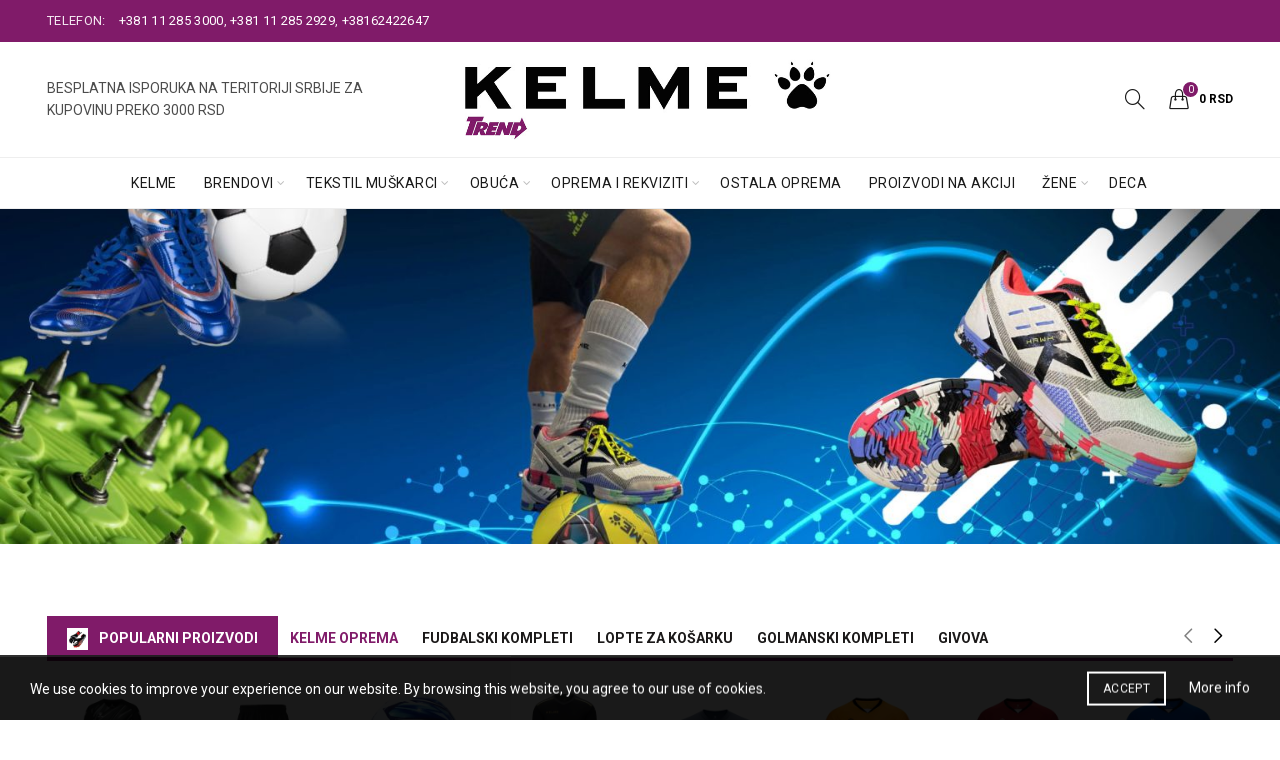

--- FILE ---
content_type: text/html; charset=UTF-8
request_url: https://trendcoo.rs/
body_size: 22370
content:
<!DOCTYPE html>
<html lang="sr-RS">
<head>
	<meta charset="UTF-8">
	<meta name="viewport" content="width=device-width, initial-scale=1.0, maximum-scale=1.0, user-scalable=no">
	<link rel="profile" href="https://gmpg.org/xfn/11">
	<link rel="pingback" href="https://trendcoo.rs/xmlrpc.php">

	<meta name='robots' content='index, follow, max-image-preview:large, max-snippet:-1, max-video-preview:-1' />

	<!-- This site is optimized with the Yoast SEO plugin v26.5 - https://yoast.com/wordpress/plugins/seo/ -->
	<title>Spalding lopte za košarku, Kelme fudbalska obuća i tekstil, Trend coo</title>
	<meta name="description" content="Firma TREND COO D.O.O. je osnovana 1992. godine u Beogradu. Svojim skoro dvadesetpetogodišnjim radom svoje poslovanje bazirala...." />
	<link rel="canonical" href="https://trendcoo.rs/" />
	<meta property="og:locale" content="sr_RS" />
	<meta property="og:type" content="website" />
	<meta property="og:title" content="Spalding lopte za košarku, Kelme fudbalska obuća i tekstil, Trend coo" />
	<meta property="og:description" content="Firma TREND COO D.O.O. je osnovana 1992. godine u Beogradu. Svojim skoro dvadesetpetogodišnjim radom svoje poslovanje bazirala...." />
	<meta property="og:url" content="https://trendcoo.rs/" />
	<meta property="og:site_name" content="Trend" />
	<meta property="article:modified_time" content="2024-03-08T07:36:33+00:00" />
	<meta property="og:image" content="https://trendcoo.rs/wp-content/uploads/2023/11/slider3.jpg" />
	<meta name="twitter:card" content="summary_large_image" />
	<script type="application/ld+json" class="yoast-schema-graph">{"@context":"https://schema.org","@graph":[{"@type":"WebPage","@id":"https://trendcoo.rs/","url":"https://trendcoo.rs/","name":"Spalding lopte za košarku, Kelme fudbalska obuća i tekstil, Trend coo","isPartOf":{"@id":"https://trendcoo.rs/#website"},"primaryImageOfPage":{"@id":"https://trendcoo.rs/#primaryimage"},"image":{"@id":"https://trendcoo.rs/#primaryimage"},"thumbnailUrl":"https://trendcoo.rs/wp-content/uploads/2023/11/slider3.jpg","datePublished":"2017-01-29T14:12:11+00:00","dateModified":"2024-03-08T07:36:33+00:00","description":"Firma TREND COO D.O.O. je osnovana 1992. godine u Beogradu. Svojim skoro dvadesetpetogodišnjim radom svoje poslovanje bazirala....","breadcrumb":{"@id":"https://trendcoo.rs/#breadcrumb"},"inLanguage":"sr-RS","potentialAction":[{"@type":"ReadAction","target":["https://trendcoo.rs/"]}]},{"@type":"ImageObject","inLanguage":"sr-RS","@id":"https://trendcoo.rs/#primaryimage","url":"https://trendcoo.rs/wp-content/uploads/2023/11/slider3.jpg","contentUrl":"https://trendcoo.rs/wp-content/uploads/2023/11/slider3.jpg"},{"@type":"BreadcrumbList","@id":"https://trendcoo.rs/#breadcrumb","itemListElement":[{"@type":"ListItem","position":1,"name":"Početna"}]},{"@type":"WebSite","@id":"https://trendcoo.rs/#website","url":"https://trendcoo.rs/","name":"Trend","description":"","potentialAction":[{"@type":"SearchAction","target":{"@type":"EntryPoint","urlTemplate":"https://trendcoo.rs/?s={search_term_string}"},"query-input":{"@type":"PropertyValueSpecification","valueRequired":true,"valueName":"search_term_string"}}],"inLanguage":"sr-RS"}]}</script>
	<!-- / Yoast SEO plugin. -->


<link rel='dns-prefetch' href='//fonts.googleapis.com' />
<link rel="alternate" type="application/rss+xml" title="Trend &raquo; dovod" href="https://trendcoo.rs/feed/" />
<link rel="alternate" title="oEmbed (JSON)" type="application/json+oembed" href="https://trendcoo.rs/wp-json/oembed/1.0/embed?url=https%3A%2F%2Ftrendcoo.rs%2F" />
<link rel="alternate" title="oEmbed (XML)" type="text/xml+oembed" href="https://trendcoo.rs/wp-json/oembed/1.0/embed?url=https%3A%2F%2Ftrendcoo.rs%2F&#038;format=xml" />
<style id='wp-img-auto-sizes-contain-inline-css' type='text/css'>
img:is([sizes=auto i],[sizes^="auto," i]){contain-intrinsic-size:3000px 1500px}
/*# sourceURL=wp-img-auto-sizes-contain-inline-css */
</style>
<style id='wp-emoji-styles-inline-css' type='text/css'>

	img.wp-smiley, img.emoji {
		display: inline !important;
		border: none !important;
		box-shadow: none !important;
		height: 1em !important;
		width: 1em !important;
		margin: 0 0.07em !important;
		vertical-align: -0.1em !important;
		background: none !important;
		padding: 0 !important;
	}
/*# sourceURL=wp-emoji-styles-inline-css */
</style>
<style id='wp-block-library-inline-css' type='text/css'>
:root{--wp-block-synced-color:#7a00df;--wp-block-synced-color--rgb:122,0,223;--wp-bound-block-color:var(--wp-block-synced-color);--wp-editor-canvas-background:#ddd;--wp-admin-theme-color:#007cba;--wp-admin-theme-color--rgb:0,124,186;--wp-admin-theme-color-darker-10:#006ba1;--wp-admin-theme-color-darker-10--rgb:0,107,160.5;--wp-admin-theme-color-darker-20:#005a87;--wp-admin-theme-color-darker-20--rgb:0,90,135;--wp-admin-border-width-focus:2px}@media (min-resolution:192dpi){:root{--wp-admin-border-width-focus:1.5px}}.wp-element-button{cursor:pointer}:root .has-very-light-gray-background-color{background-color:#eee}:root .has-very-dark-gray-background-color{background-color:#313131}:root .has-very-light-gray-color{color:#eee}:root .has-very-dark-gray-color{color:#313131}:root .has-vivid-green-cyan-to-vivid-cyan-blue-gradient-background{background:linear-gradient(135deg,#00d084,#0693e3)}:root .has-purple-crush-gradient-background{background:linear-gradient(135deg,#34e2e4,#4721fb 50%,#ab1dfe)}:root .has-hazy-dawn-gradient-background{background:linear-gradient(135deg,#faaca8,#dad0ec)}:root .has-subdued-olive-gradient-background{background:linear-gradient(135deg,#fafae1,#67a671)}:root .has-atomic-cream-gradient-background{background:linear-gradient(135deg,#fdd79a,#004a59)}:root .has-nightshade-gradient-background{background:linear-gradient(135deg,#330968,#31cdcf)}:root .has-midnight-gradient-background{background:linear-gradient(135deg,#020381,#2874fc)}:root{--wp--preset--font-size--normal:16px;--wp--preset--font-size--huge:42px}.has-regular-font-size{font-size:1em}.has-larger-font-size{font-size:2.625em}.has-normal-font-size{font-size:var(--wp--preset--font-size--normal)}.has-huge-font-size{font-size:var(--wp--preset--font-size--huge)}.has-text-align-center{text-align:center}.has-text-align-left{text-align:left}.has-text-align-right{text-align:right}.has-fit-text{white-space:nowrap!important}#end-resizable-editor-section{display:none}.aligncenter{clear:both}.items-justified-left{justify-content:flex-start}.items-justified-center{justify-content:center}.items-justified-right{justify-content:flex-end}.items-justified-space-between{justify-content:space-between}.screen-reader-text{border:0;clip-path:inset(50%);height:1px;margin:-1px;overflow:hidden;padding:0;position:absolute;width:1px;word-wrap:normal!important}.screen-reader-text:focus{background-color:#ddd;clip-path:none;color:#444;display:block;font-size:1em;height:auto;left:5px;line-height:normal;padding:15px 23px 14px;text-decoration:none;top:5px;width:auto;z-index:100000}html :where(.has-border-color){border-style:solid}html :where([style*=border-top-color]){border-top-style:solid}html :where([style*=border-right-color]){border-right-style:solid}html :where([style*=border-bottom-color]){border-bottom-style:solid}html :where([style*=border-left-color]){border-left-style:solid}html :where([style*=border-width]){border-style:solid}html :where([style*=border-top-width]){border-top-style:solid}html :where([style*=border-right-width]){border-right-style:solid}html :where([style*=border-bottom-width]){border-bottom-style:solid}html :where([style*=border-left-width]){border-left-style:solid}html :where(img[class*=wp-image-]){height:auto;max-width:100%}:where(figure){margin:0 0 1em}html :where(.is-position-sticky){--wp-admin--admin-bar--position-offset:var(--wp-admin--admin-bar--height,0px)}@media screen and (max-width:600px){html :where(.is-position-sticky){--wp-admin--admin-bar--position-offset:0px}}

/*# sourceURL=wp-block-library-inline-css */
</style><link rel='stylesheet' id='wc-blocks-style-css' href='https://trendcoo.rs/wp-content/plugins/woocommerce/assets/client/blocks/wc-blocks.css?ver=wc-10.4.3' type='text/css' media='all' />
<style id='global-styles-inline-css' type='text/css'>
:root{--wp--preset--aspect-ratio--square: 1;--wp--preset--aspect-ratio--4-3: 4/3;--wp--preset--aspect-ratio--3-4: 3/4;--wp--preset--aspect-ratio--3-2: 3/2;--wp--preset--aspect-ratio--2-3: 2/3;--wp--preset--aspect-ratio--16-9: 16/9;--wp--preset--aspect-ratio--9-16: 9/16;--wp--preset--color--black: #000000;--wp--preset--color--cyan-bluish-gray: #abb8c3;--wp--preset--color--white: #ffffff;--wp--preset--color--pale-pink: #f78da7;--wp--preset--color--vivid-red: #cf2e2e;--wp--preset--color--luminous-vivid-orange: #ff6900;--wp--preset--color--luminous-vivid-amber: #fcb900;--wp--preset--color--light-green-cyan: #7bdcb5;--wp--preset--color--vivid-green-cyan: #00d084;--wp--preset--color--pale-cyan-blue: #8ed1fc;--wp--preset--color--vivid-cyan-blue: #0693e3;--wp--preset--color--vivid-purple: #9b51e0;--wp--preset--gradient--vivid-cyan-blue-to-vivid-purple: linear-gradient(135deg,rgb(6,147,227) 0%,rgb(155,81,224) 100%);--wp--preset--gradient--light-green-cyan-to-vivid-green-cyan: linear-gradient(135deg,rgb(122,220,180) 0%,rgb(0,208,130) 100%);--wp--preset--gradient--luminous-vivid-amber-to-luminous-vivid-orange: linear-gradient(135deg,rgb(252,185,0) 0%,rgb(255,105,0) 100%);--wp--preset--gradient--luminous-vivid-orange-to-vivid-red: linear-gradient(135deg,rgb(255,105,0) 0%,rgb(207,46,46) 100%);--wp--preset--gradient--very-light-gray-to-cyan-bluish-gray: linear-gradient(135deg,rgb(238,238,238) 0%,rgb(169,184,195) 100%);--wp--preset--gradient--cool-to-warm-spectrum: linear-gradient(135deg,rgb(74,234,220) 0%,rgb(151,120,209) 20%,rgb(207,42,186) 40%,rgb(238,44,130) 60%,rgb(251,105,98) 80%,rgb(254,248,76) 100%);--wp--preset--gradient--blush-light-purple: linear-gradient(135deg,rgb(255,206,236) 0%,rgb(152,150,240) 100%);--wp--preset--gradient--blush-bordeaux: linear-gradient(135deg,rgb(254,205,165) 0%,rgb(254,45,45) 50%,rgb(107,0,62) 100%);--wp--preset--gradient--luminous-dusk: linear-gradient(135deg,rgb(255,203,112) 0%,rgb(199,81,192) 50%,rgb(65,88,208) 100%);--wp--preset--gradient--pale-ocean: linear-gradient(135deg,rgb(255,245,203) 0%,rgb(182,227,212) 50%,rgb(51,167,181) 100%);--wp--preset--gradient--electric-grass: linear-gradient(135deg,rgb(202,248,128) 0%,rgb(113,206,126) 100%);--wp--preset--gradient--midnight: linear-gradient(135deg,rgb(2,3,129) 0%,rgb(40,116,252) 100%);--wp--preset--font-size--small: 13px;--wp--preset--font-size--medium: 20px;--wp--preset--font-size--large: 36px;--wp--preset--font-size--x-large: 42px;--wp--preset--spacing--20: 0.44rem;--wp--preset--spacing--30: 0.67rem;--wp--preset--spacing--40: 1rem;--wp--preset--spacing--50: 1.5rem;--wp--preset--spacing--60: 2.25rem;--wp--preset--spacing--70: 3.38rem;--wp--preset--spacing--80: 5.06rem;--wp--preset--shadow--natural: 6px 6px 9px rgba(0, 0, 0, 0.2);--wp--preset--shadow--deep: 12px 12px 50px rgba(0, 0, 0, 0.4);--wp--preset--shadow--sharp: 6px 6px 0px rgba(0, 0, 0, 0.2);--wp--preset--shadow--outlined: 6px 6px 0px -3px rgb(255, 255, 255), 6px 6px rgb(0, 0, 0);--wp--preset--shadow--crisp: 6px 6px 0px rgb(0, 0, 0);}:where(.is-layout-flex){gap: 0.5em;}:where(.is-layout-grid){gap: 0.5em;}body .is-layout-flex{display: flex;}.is-layout-flex{flex-wrap: wrap;align-items: center;}.is-layout-flex > :is(*, div){margin: 0;}body .is-layout-grid{display: grid;}.is-layout-grid > :is(*, div){margin: 0;}:where(.wp-block-columns.is-layout-flex){gap: 2em;}:where(.wp-block-columns.is-layout-grid){gap: 2em;}:where(.wp-block-post-template.is-layout-flex){gap: 1.25em;}:where(.wp-block-post-template.is-layout-grid){gap: 1.25em;}.has-black-color{color: var(--wp--preset--color--black) !important;}.has-cyan-bluish-gray-color{color: var(--wp--preset--color--cyan-bluish-gray) !important;}.has-white-color{color: var(--wp--preset--color--white) !important;}.has-pale-pink-color{color: var(--wp--preset--color--pale-pink) !important;}.has-vivid-red-color{color: var(--wp--preset--color--vivid-red) !important;}.has-luminous-vivid-orange-color{color: var(--wp--preset--color--luminous-vivid-orange) !important;}.has-luminous-vivid-amber-color{color: var(--wp--preset--color--luminous-vivid-amber) !important;}.has-light-green-cyan-color{color: var(--wp--preset--color--light-green-cyan) !important;}.has-vivid-green-cyan-color{color: var(--wp--preset--color--vivid-green-cyan) !important;}.has-pale-cyan-blue-color{color: var(--wp--preset--color--pale-cyan-blue) !important;}.has-vivid-cyan-blue-color{color: var(--wp--preset--color--vivid-cyan-blue) !important;}.has-vivid-purple-color{color: var(--wp--preset--color--vivid-purple) !important;}.has-black-background-color{background-color: var(--wp--preset--color--black) !important;}.has-cyan-bluish-gray-background-color{background-color: var(--wp--preset--color--cyan-bluish-gray) !important;}.has-white-background-color{background-color: var(--wp--preset--color--white) !important;}.has-pale-pink-background-color{background-color: var(--wp--preset--color--pale-pink) !important;}.has-vivid-red-background-color{background-color: var(--wp--preset--color--vivid-red) !important;}.has-luminous-vivid-orange-background-color{background-color: var(--wp--preset--color--luminous-vivid-orange) !important;}.has-luminous-vivid-amber-background-color{background-color: var(--wp--preset--color--luminous-vivid-amber) !important;}.has-light-green-cyan-background-color{background-color: var(--wp--preset--color--light-green-cyan) !important;}.has-vivid-green-cyan-background-color{background-color: var(--wp--preset--color--vivid-green-cyan) !important;}.has-pale-cyan-blue-background-color{background-color: var(--wp--preset--color--pale-cyan-blue) !important;}.has-vivid-cyan-blue-background-color{background-color: var(--wp--preset--color--vivid-cyan-blue) !important;}.has-vivid-purple-background-color{background-color: var(--wp--preset--color--vivid-purple) !important;}.has-black-border-color{border-color: var(--wp--preset--color--black) !important;}.has-cyan-bluish-gray-border-color{border-color: var(--wp--preset--color--cyan-bluish-gray) !important;}.has-white-border-color{border-color: var(--wp--preset--color--white) !important;}.has-pale-pink-border-color{border-color: var(--wp--preset--color--pale-pink) !important;}.has-vivid-red-border-color{border-color: var(--wp--preset--color--vivid-red) !important;}.has-luminous-vivid-orange-border-color{border-color: var(--wp--preset--color--luminous-vivid-orange) !important;}.has-luminous-vivid-amber-border-color{border-color: var(--wp--preset--color--luminous-vivid-amber) !important;}.has-light-green-cyan-border-color{border-color: var(--wp--preset--color--light-green-cyan) !important;}.has-vivid-green-cyan-border-color{border-color: var(--wp--preset--color--vivid-green-cyan) !important;}.has-pale-cyan-blue-border-color{border-color: var(--wp--preset--color--pale-cyan-blue) !important;}.has-vivid-cyan-blue-border-color{border-color: var(--wp--preset--color--vivid-cyan-blue) !important;}.has-vivid-purple-border-color{border-color: var(--wp--preset--color--vivid-purple) !important;}.has-vivid-cyan-blue-to-vivid-purple-gradient-background{background: var(--wp--preset--gradient--vivid-cyan-blue-to-vivid-purple) !important;}.has-light-green-cyan-to-vivid-green-cyan-gradient-background{background: var(--wp--preset--gradient--light-green-cyan-to-vivid-green-cyan) !important;}.has-luminous-vivid-amber-to-luminous-vivid-orange-gradient-background{background: var(--wp--preset--gradient--luminous-vivid-amber-to-luminous-vivid-orange) !important;}.has-luminous-vivid-orange-to-vivid-red-gradient-background{background: var(--wp--preset--gradient--luminous-vivid-orange-to-vivid-red) !important;}.has-very-light-gray-to-cyan-bluish-gray-gradient-background{background: var(--wp--preset--gradient--very-light-gray-to-cyan-bluish-gray) !important;}.has-cool-to-warm-spectrum-gradient-background{background: var(--wp--preset--gradient--cool-to-warm-spectrum) !important;}.has-blush-light-purple-gradient-background{background: var(--wp--preset--gradient--blush-light-purple) !important;}.has-blush-bordeaux-gradient-background{background: var(--wp--preset--gradient--blush-bordeaux) !important;}.has-luminous-dusk-gradient-background{background: var(--wp--preset--gradient--luminous-dusk) !important;}.has-pale-ocean-gradient-background{background: var(--wp--preset--gradient--pale-ocean) !important;}.has-electric-grass-gradient-background{background: var(--wp--preset--gradient--electric-grass) !important;}.has-midnight-gradient-background{background: var(--wp--preset--gradient--midnight) !important;}.has-small-font-size{font-size: var(--wp--preset--font-size--small) !important;}.has-medium-font-size{font-size: var(--wp--preset--font-size--medium) !important;}.has-large-font-size{font-size: var(--wp--preset--font-size--large) !important;}.has-x-large-font-size{font-size: var(--wp--preset--font-size--x-large) !important;}
/*# sourceURL=global-styles-inline-css */
</style>

<style id='classic-theme-styles-inline-css' type='text/css'>
/*! This file is auto-generated */
.wp-block-button__link{color:#fff;background-color:#32373c;border-radius:9999px;box-shadow:none;text-decoration:none;padding:calc(.667em + 2px) calc(1.333em + 2px);font-size:1.125em}.wp-block-file__button{background:#32373c;color:#fff;text-decoration:none}
/*# sourceURL=/wp-includes/css/classic-themes.min.css */
</style>
<style id='woocommerce-inline-inline-css' type='text/css'>
.woocommerce form .form-row .required { visibility: visible; }
/*# sourceURL=woocommerce-inline-inline-css */
</style>
<link rel='stylesheet' id='js_composer_front-css' href='https://trendcoo.rs/wp-content/plugins/js_composer/assets/css/js_composer.min.css?ver=8.6.1' type='text/css' media='all' />
<link rel='stylesheet' id='sib-front-css-css' href='https://trendcoo.rs/wp-content/plugins/mailin/css/mailin-front.css?ver=6.9' type='text/css' media='all' />
<link rel='stylesheet' id='bootstrap-css' href='https://trendcoo.rs/wp-content/themes/basel/css/bootstrap.min.css?ver=5.7.2' type='text/css' media='all' />
<link rel='stylesheet' id='basel-style-css' href='https://trendcoo.rs/wp-content/themes/basel/style.min.css?ver=5.7.2' type='text/css' media='all' />
<link rel='stylesheet' id='child-style-css' href='https://trendcoo.rs/wp-content/themes/basel-child/style.css?ver=5.7.2' type='text/css' media='all' />
<link rel='stylesheet' id='vc_font_awesome_5_shims-css' href='https://trendcoo.rs/wp-content/plugins/js_composer/assets/lib/vendor/dist/@fortawesome/fontawesome-free/css/v4-shims.min.css?ver=8.6.1' type='text/css' media='all' />
<link rel='stylesheet' id='basel-wp-gutenberg-css' href='https://trendcoo.rs/wp-content/themes/basel/css/parts/wp-gutenberg.min.css?ver=5.7.2' type='text/css' media='all' />
<link rel='stylesheet' id='basel-int-wpbakery-base-css' href='https://trendcoo.rs/wp-content/themes/basel/css/parts/int-wpbakery-base.min.css?ver=5.7.2' type='text/css' media='all' />
<link rel='stylesheet' id='basel-woo-base-css' href='https://trendcoo.rs/wp-content/themes/basel/css/parts/woo-base.min.css?ver=5.7.2' type='text/css' media='all' />
<link rel='stylesheet' id='basel-header-top-bar-css' href='https://trendcoo.rs/wp-content/themes/basel/css/parts/header-top-bar.min.css?ver=5.7.2' type='text/css' media='all' />
<link rel='stylesheet' id='basel-header-general-css' href='https://trendcoo.rs/wp-content/themes/basel/css/parts/header-general.min.css?ver=5.7.2' type='text/css' media='all' />
<link rel='stylesheet' id='basel-el-product-tabs-css' href='https://trendcoo.rs/wp-content/themes/basel/css/parts/el-product-tabs.min.css?ver=5.7.2' type='text/css' media='all' />
<link rel='stylesheet' id='basel-lib-owl-carousel-css' href='https://trendcoo.rs/wp-content/themes/basel/css/parts/lib-owl-carousel.min.css?ver=5.7.2' type='text/css' media='all' />
<link rel='stylesheet' id='basel-woo-product-loop-general-css' href='https://trendcoo.rs/wp-content/themes/basel/css/parts/woo-product-loop-general.min.css?ver=5.7.2' type='text/css' media='all' />
<link rel='stylesheet' id='basel-woo-product-loop-alt-css' href='https://trendcoo.rs/wp-content/themes/basel/css/parts/woo-product-loop-alt.min.css?ver=5.7.2' type='text/css' media='all' />
<link rel='stylesheet' id='basel-woo-opt-add-to-cart-popup-css' href='https://trendcoo.rs/wp-content/themes/basel/css/parts/woo-opt-add-to-cart-popup.min.css?ver=5.7.2' type='text/css' media='all' />
<link rel='stylesheet' id='basel-lib-magnific-popup-css' href='https://trendcoo.rs/wp-content/themes/basel/css/parts/lib-magnific-popup.min.css?ver=5.7.2' type='text/css' media='all' />
<link rel='stylesheet' id='basel-el-section-title-css' href='https://trendcoo.rs/wp-content/themes/basel/css/parts/el-section-title.min.css?ver=5.7.2' type='text/css' media='all' />
<link rel='stylesheet' id='basel-footer-general-css' href='https://trendcoo.rs/wp-content/themes/basel/css/parts/footer-general.min.css?ver=5.7.2' type='text/css' media='all' />
<link rel='stylesheet' id='basel-opt-bottom-toolbar-css' href='https://trendcoo.rs/wp-content/themes/basel/css/parts/opt-bottom-toolbar.min.css?ver=5.7.2' type='text/css' media='all' />
<link rel='stylesheet' id='basel-lib-photoswipe-css' href='https://trendcoo.rs/wp-content/themes/basel/css/parts/lib-photoswipe.min.css?ver=5.7.2' type='text/css' media='all' />
<link rel='stylesheet' id='basel-opt-scrolltotop-css' href='https://trendcoo.rs/wp-content/themes/basel/css/parts/opt-scrolltotop.min.css?ver=5.7.2' type='text/css' media='all' />
<link rel='stylesheet' id='xts-google-fonts-css' href='//fonts.googleapis.com/css?family=Roboto%3A100%2C100italic%2C300%2C300italic%2C400%2C400italic%2C500%2C500italic%2C700%2C700italic%2C900%2C900italic&#038;ver=5.7.2' type='text/css' media='all' />
<link rel='stylesheet' id='basel-dynamic-style-css' href='https://trendcoo.rs/wp-content/uploads/2024/03/basel-dynamic-1711100709.css?ver=5.7.2' type='text/css' media='all' />
<script type="text/template" id="tmpl-variation-template">
	<div class="woocommerce-variation-description">{{{ data.variation.variation_description }}}</div>
	<div class="woocommerce-variation-price">{{{ data.variation.price_html }}}</div>
	<div class="woocommerce-variation-availability">{{{ data.variation.availability_html }}}</div>
</script>
<script type="text/template" id="tmpl-unavailable-variation-template">
	<p role="alert">Žao nam je, ovaj proizvod nije dostupan. Odaberite drugu kombinaciju.</p>
</script>
<script type="text/javascript" src="https://trendcoo.rs/wp-includes/js/jquery/jquery.min.js?ver=3.7.1" id="jquery-core-js"></script>
<script type="text/javascript" src="https://trendcoo.rs/wp-includes/js/jquery/jquery-migrate.min.js?ver=3.4.1" id="jquery-migrate-js"></script>
<script type="text/javascript" src="https://trendcoo.rs/wp-content/plugins/woocommerce/assets/js/jquery-blockui/jquery.blockUI.min.js?ver=2.7.0-wc.10.4.3" id="wc-jquery-blockui-js" data-wp-strategy="defer"></script>
<script type="text/javascript" id="wc-add-to-cart-js-extra">
/* <![CDATA[ */
var wc_add_to_cart_params = {"ajax_url":"/wp-admin/admin-ajax.php","wc_ajax_url":"/?wc-ajax=%%endpoint%%","i18n_view_cart":"Pregled korpe","cart_url":"https://trendcoo.rs/cart/","is_cart":"","cart_redirect_after_add":"no"};
//# sourceURL=wc-add-to-cart-js-extra
/* ]]> */
</script>
<script type="text/javascript" src="https://trendcoo.rs/wp-content/plugins/woocommerce/assets/js/frontend/add-to-cart.min.js?ver=10.4.3" id="wc-add-to-cart-js" data-wp-strategy="defer"></script>
<script type="text/javascript" src="https://trendcoo.rs/wp-content/plugins/woocommerce/assets/js/js-cookie/js.cookie.min.js?ver=2.1.4-wc.10.4.3" id="wc-js-cookie-js" data-wp-strategy="defer"></script>
<script type="text/javascript" id="woocommerce-js-extra">
/* <![CDATA[ */
var woocommerce_params = {"ajax_url":"/wp-admin/admin-ajax.php","wc_ajax_url":"/?wc-ajax=%%endpoint%%","i18n_password_show":"Prika\u017ei lozinku","i18n_password_hide":"Sakrij lozinku"};
//# sourceURL=woocommerce-js-extra
/* ]]> */
</script>
<script type="text/javascript" src="https://trendcoo.rs/wp-content/plugins/woocommerce/assets/js/frontend/woocommerce.min.js?ver=10.4.3" id="woocommerce-js" defer="defer" data-wp-strategy="defer"></script>
<script type="text/javascript" src="https://trendcoo.rs/wp-content/plugins/js_composer/assets/js/vendors/woocommerce-add-to-cart.js?ver=8.6.1" id="vc_woocommerce-add-to-cart-js-js"></script>
<script type="text/javascript" src="https://trendcoo.rs/wp-includes/js/dist/hooks.min.js?ver=dd5603f07f9220ed27f1" id="wp-hooks-js"></script>
<script type="text/javascript" id="wpm-js-extra">
/* <![CDATA[ */
var wpm = {"ajax_url":"https://trendcoo.rs/wp-admin/admin-ajax.php","root":"https://trendcoo.rs/wp-json/","nonce_wp_rest":"9090911611","nonce_ajax":"816ce282a8"};
//# sourceURL=wpm-js-extra
/* ]]> */
</script>
<script type="text/javascript" src="https://trendcoo.rs/wp-content/plugins/woocommerce-google-adwords-conversion-tracking-tag/js/public/free/wpm-public.p1.min.js?ver=1.52.0" id="wpm-js"></script>
<script type="text/javascript" id="sib-front-js-js-extra">
/* <![CDATA[ */
var sibErrMsg = {"invalidMail":"Please fill out valid email address","requiredField":"Please fill out required fields","invalidDateFormat":"Please fill out valid date format","invalidSMSFormat":"Please fill out valid phone number"};
var ajax_sib_front_object = {"ajax_url":"https://trendcoo.rs/wp-admin/admin-ajax.php","ajax_nonce":"137e4fca5b","flag_url":"https://trendcoo.rs/wp-content/plugins/mailin/img/flags/"};
//# sourceURL=sib-front-js-js-extra
/* ]]> */
</script>
<script type="text/javascript" src="https://trendcoo.rs/wp-content/plugins/mailin/js/mailin-front.js?ver=1764755416" id="sib-front-js-js"></script>
<script type="text/javascript" src="https://trendcoo.rs/wp-includes/js/underscore.min.js?ver=1.13.7" id="underscore-js"></script>
<script type="text/javascript" id="wp-util-js-extra">
/* <![CDATA[ */
var _wpUtilSettings = {"ajax":{"url":"/wp-admin/admin-ajax.php"}};
//# sourceURL=wp-util-js-extra
/* ]]> */
</script>
<script type="text/javascript" src="https://trendcoo.rs/wp-includes/js/wp-util.min.js?ver=6.9" id="wp-util-js"></script>
<script type="text/javascript" id="wc-add-to-cart-variation-js-extra">
/* <![CDATA[ */
var wc_add_to_cart_variation_params = {"wc_ajax_url":"/?wc-ajax=%%endpoint%%","i18n_no_matching_variations_text":"Izvinite, nijedan proizvod ne odgovara izabranim kriterijumima. Molimo vas izaberite druga\u010diju kombinaciju.","i18n_make_a_selection_text":"Odaberite opcije proizvoda pre dodavanja proizvoda u korpu","i18n_unavailable_text":"\u017dao nam je, ovaj proizvod nije dostupan. Odaberite drugu kombinaciju.","i18n_reset_alert_text":"Va\u0161 izbor je resetovan. Izaberite neke opcije proizvoda pre nego \u0161to dodate ovaj proizvod u korpu."};
//# sourceURL=wc-add-to-cart-variation-js-extra
/* ]]> */
</script>
<script type="text/javascript" src="https://trendcoo.rs/wp-content/plugins/woocommerce/assets/js/frontend/add-to-cart-variation.min.js?ver=10.4.3" id="wc-add-to-cart-variation-js" defer="defer" data-wp-strategy="defer"></script>
<script></script><link rel="https://api.w.org/" href="https://trendcoo.rs/wp-json/" /><link rel="alternate" title="JSON" type="application/json" href="https://trendcoo.rs/wp-json/wp/v2/pages/456" /><link rel="EditURI" type="application/rsd+xml" title="RSD" href="https://trendcoo.rs/xmlrpc.php?rsd" />
<meta name="generator" content="WordPress 6.9" />
<meta name="generator" content="WooCommerce 10.4.3" />
<link rel='shortlink' href='https://trendcoo.rs/' />
<meta name="yandex-verification" content="7a36e07d3ccfef59" />
<!-- Global site tag (gtag.js) - Google Analytics -->
<script async src="https://www.googletagmanager.com/gtag/js?id=G-ZWGDVRJM1K"></script>
<script>
  window.dataLayer = window.dataLayer || [];
  function gtag(){dataLayer.push(arguments);}
  gtag('js', new Date());

  gtag('config', 'G-ZWGDVRJM1K');
</script>
<!-- Global site tag (gtag.js) - Google Ads: 358504121 -->
<script async src="https://www.googletagmanager.com/gtag/js?id=AW-358504121"></script>
<script>
  window.dataLayer = window.dataLayer || [];
  function gtag(){dataLayer.push(arguments);}
  gtag('js', new Date());

  gtag('config', 'AW-358504121');
</script>
<!-- Google Tag Manager -->
<script>(function(w,d,s,l,i){w[l]=w[l]||[];w[l].push({'gtm.start':
new Date().getTime(),event:'gtm.js'});var f=d.getElementsByTagName(s)[0],
j=d.createElement(s),dl=l!='dataLayer'?'&l='+l:'';j.async=true;j.src=
'https://www.googletagmanager.com/gtm.js?id='+i+dl;f.parentNode.insertBefore(j,f);
})(window,document,'script','dataLayer','GTM-5S66N7QV');</script>
<!-- End Google Tag Manager -->

<!-- Event snippet for google search trendcoo conversion page -->
<script>
  gtag('event', 'conversion', {
      'send_to': 'AW-799304311/NX7lCKTK1IcZEPfUkf0C',
      'value': 0.0,
      'currency': 'RSD',
      'transaction_id': ''
  });
</script>
<meta name="theme-color" content="">		
		
		
				        <style> 
            	
			/* Shop popup */
			
			.basel-promo-popup {
			   max-width: 900px;
			}
	
            .site-logo {
                width: 1%;
            }    

            .site-logo img {
                max-width: 600px;
                max-height: 115px;
            }    

                            .widgetarea-head {
                    width: 49.5%;
                }  

                .right-column {
                    width: 49.5%;
                }  

                .sticky-header .right-column {
                    width: 250px;
                }  

            
                            .basel-woocommerce-layered-nav .basel-scroll-content {
                    max-height: 280px;
                }
            
			/* header Banner */
			body .header-banner {
				height: 40px;
			}
	
			body.header-banner-display .website-wrapper {
				margin-top:40px;
			}	

            /* Topbar height configs */

			.topbar-menu ul > li {
				line-height: 42px;
			}
			
			.topbar-wrapp,
			.topbar-content:before {
				height: 42px;
			}
			
			.sticky-header-prepared.basel-top-bar-on .header-shop, 
			.sticky-header-prepared.basel-top-bar-on .header-split,
			.enable-sticky-header.basel-header-overlap.basel-top-bar-on .main-header {
				top: 42px;
			}

            /* Header height configs */

            /* Limit logo image height for according to header height */
            .site-logo img {
                max-height: 115px;
            } 

            /* And for sticky header logo also */
            .act-scroll .site-logo img,
            .header-clone .site-logo img {
                max-height: 75px;
            }   

            /* Set sticky headers height for cloned headers based on menu links line height */
            .header-clone .main-nav .menu > li > a {
                height: 75px;
                line-height: 75px;
            } 

            /* Height for switch logos */

            .sticky-header-real:not(.global-header-menu-top) .switch-logo-enable .basel-logo {
                height: 115px;
            }

            .sticky-header-real:not(.global-header-menu-top) .act-scroll .switch-logo-enable .basel-logo {
                height: 75px;
            }

            .sticky-header-real:not(.global-header-menu-top) .act-scroll .switch-logo-enable {
                transform: translateY(-75px);
            }

                            /* Header height for layouts that don't have line height for menu links */
                .wrapp-header {
                    min-height: 115px;
                } 
            
            
            
            
            /* Page headings settings for heading overlap. Calculate on the header height base */

            .basel-header-overlap .title-size-default,
            .basel-header-overlap .title-size-small,
            .basel-header-overlap .title-shop.without-title.title-size-default,
            .basel-header-overlap .title-shop.without-title.title-size-small {
                padding-top: 155px;
            }


            .basel-header-overlap .title-shop.without-title.title-size-large,
            .basel-header-overlap .title-size-large {
                padding-top: 235px;
            }

            @media (max-width: 991px) {

				/* header Banner */
				body .header-banner {
					height: 40px;
				}
	
				body.header-banner-display .website-wrapper {
					margin-top:40px;
				}

	            /* Topbar height configs */
				.topbar-menu ul > li {
					line-height: 38px;
				}
				
				.topbar-wrapp,
				.topbar-content:before {
					height: 38px;
				}
				
				.sticky-header-prepared.basel-top-bar-on .header-shop, 
				.sticky-header-prepared.basel-top-bar-on .header-split,
				.enable-sticky-header.basel-header-overlap.basel-top-bar-on .main-header {
					top: 38px;
				}

                /* Set header height for mobile devices */
                .main-header .wrapp-header {
                    min-height: 60px;
                } 

                /* Limit logo image height for mobile according to mobile header height */
                .site-logo img {
                    max-height: 60px;
                }   

                /* Limit logo on sticky header. Both header real and header cloned */
                .act-scroll .site-logo img,
                .header-clone .site-logo img {
                    max-height: 60px;
                }

                /* Height for switch logos */

                .main-header .switch-logo-enable .basel-logo {
                    height: 60px;
                }

                .sticky-header-real:not(.global-header-menu-top) .act-scroll .switch-logo-enable .basel-logo {
                    height: 60px;
                }

                .sticky-header-real:not(.global-header-menu-top) .act-scroll .switch-logo-enable {
                    transform: translateY(-60px);
                }

                /* Page headings settings for heading overlap. Calculate on the MOBILE header height base */
                .basel-header-overlap .title-size-default,
                .basel-header-overlap .title-size-small,
                .basel-header-overlap .title-shop.without-title.title-size-default,
                .basel-header-overlap .title-shop.without-title.title-size-small {
                    padding-top: 80px;
                }

                .basel-header-overlap .title-shop.without-title.title-size-large,
                .basel-header-overlap .title-size-large {
                    padding-top: 120px;
                }
 
            }

                 
                    </style>
        
        
			<noscript><style>.woocommerce-product-gallery{ opacity: 1 !important; }</style></noscript>
	
<!-- START Pixel Manager for WooCommerce -->

		<script>

			window.wpmDataLayer = window.wpmDataLayer || {};
			window.wpmDataLayer = Object.assign(window.wpmDataLayer, {"cart":{},"cart_item_keys":{},"version":{"number":"1.52.0","pro":false,"eligible_for_updates":false,"distro":"fms","beta":false,"show":true},"pixels":{"google":{"linker":{"settings":null},"user_id":false,"ads":{"conversion_ids":{"AW-799304311":"NX7lCKTK1IcZEPfUkf0C"},"dynamic_remarketing":{"status":true,"id_type":"post_id","send_events_with_parent_ids":true},"google_business_vertical":"retail","phone_conversion_number":"","phone_conversion_label":""},"analytics":{"ga4":{"measurement_id":"G-NGGQ0041EV","parameters":{},"mp_active":false,"debug_mode":false,"page_load_time_tracking":false},"id_type":"post_id"},"tag_id":"AW-799304311","tag_id_suppressed":[],"tag_gateway":{"measurement_path":""},"tcf_support":false,"consent_mode":{"is_active":true,"wait_for_update":500,"ads_data_redaction":false,"url_passthrough":true}}},"shop":{"list_name":"Front Page","list_id":"front_page","page_type":"front_page","currency":"RSD","selectors":{"addToCart":[],"beginCheckout":[]},"order_duplication_prevention":true,"view_item_list_trigger":{"test_mode":false,"background_color":"green","opacity":0.5,"repeat":true,"timeout":1000,"threshold":0.8},"variations_output":true,"session_active":false},"page":{"id":456,"title":"Naslovna","type":"page","categories":[],"parent":{"id":0,"title":"Naslovna","type":"page","categories":[]}},"general":{"user_logged_in":false,"scroll_tracking_thresholds":[],"page_id":456,"exclude_domains":[],"server_2_server":{"active":false,"user_agent_exclude_patterns":[],"ip_exclude_list":[],"pageview_event_s2s":{"is_active":false,"pixels":[]}},"consent_management":{"explicit_consent":false},"lazy_load_pmw":false,"chunk_base_path":"https://trendcoo.rs/wp-content/plugins/woocommerce-google-adwords-conversion-tracking-tag/js/public/free/"}});

		</script>

		
<!-- END Pixel Manager for WooCommerce -->
<script type="text/javascript" src="https://cdn.by.wonderpush.com/sdk/1.1/wonderpush-loader.min.js" async></script>
<script type="text/javascript">
  window.WonderPush = window.WonderPush || [];
  window.WonderPush.push(['init', {"customDomain":"https:\/\/trendcoo.rs\/wp-content\/plugins\/mailin\/","serviceWorkerUrl":"wonderpush-worker-loader.min.js?webKey=448358eee73d0a35720055a38db24d6730e7ea7147b176cfa49f2326e9169019","frameUrl":"wonderpush.min.html","webKey":"448358eee73d0a35720055a38db24d6730e7ea7147b176cfa49f2326e9169019"}]);
</script><meta name="generator" content="Powered by WPBakery Page Builder - drag and drop page builder for WordPress."/>
<link rel="icon" href="https://trendcoo.rs/wp-content/uploads/2021/03/cropped-favicon3-32x32.png" sizes="32x32" />
<link rel="icon" href="https://trendcoo.rs/wp-content/uploads/2021/03/cropped-favicon3-192x192.png" sizes="192x192" />
<link rel="apple-touch-icon" href="https://trendcoo.rs/wp-content/uploads/2021/03/cropped-favicon3-180x180.png" />
<meta name="msapplication-TileImage" content="https://trendcoo.rs/wp-content/uploads/2021/03/cropped-favicon3-270x270.png" />
<style type="text/css" data-type="vc_shortcodes-custom-css">.vc_custom_1709883367065{margin-top: -40px !important;margin-bottom: 5px !important;}.vc_custom_1474314192470{margin-bottom: 7vh !important;}.vc_custom_1474119945849{margin-bottom: 8vh !important;}.vc_custom_1617020249328{margin-bottom: 20px !important;}</style><noscript><style> .wpb_animate_when_almost_visible { opacity: 1; }</style></noscript></head>

<body data-rsssl=1 class="home wp-singular page-template-default page page-id-456 wp-theme-basel wp-child-theme-basel-child theme-basel woocommerce-no-js wrapper-full-width-content global-cart-design-2 global-search-full-screen global-header-logo-center mobile-nav-from-left basel-light catalog-mode-off categories-accordion-on global-wishlist-disable basel-top-bar-on basel-ajax-shop-on basel-ajax-search-on enable-sticky-header header-full-width sticky-header-clone offcanvas-sidebar-mobile offcanvas-sidebar-tablet sticky-toolbar-on wpb-js-composer js-comp-ver-8.6.1 vc_responsive">
	<!-- Google Tag Manager (noscript) -->
<noscript><iframe src="https://www.googletagmanager.com/ns.html?id=GTM-5S66N7QV"
height="0" width="0" style="display:none;visibility:hidden"></iframe></noscript>
<!-- End Google Tag Manager (noscript) -->				<div class="login-form-side">
				<div class="widget-heading">
					<span class="widget-title">Sign in</span>
					<a href="#" rel="nofollow" class="widget-close">close</a>
				</div>
				
				<div class="login-form">
							<form method="post" class="login woocommerce-form woocommerce-form-login " action="https://trendcoo.rs/my-account/" >

			
			
			<p class="woocommerce-FormRow woocommerce-FormRow--wide form-row form-row-wide form-row-username">
				<label for="username">Username or email&nbsp;<span class="required">*</span></label>
				<input type="text" class="woocommerce-Input woocommerce-Input--text input-text" name="username" id="username" autocomplete="username" value="" />
			</p>
			<p class="woocommerce-FormRow woocommerce-FormRow--wide form-row form-row-wide form-row-password">
				<label for="password">Password&nbsp;<span class="required">*</span></label>
				<input class="woocommerce-Input woocommerce-Input--text input-text" type="password" name="password" id="password" autocomplete="current-password" />
			</p>

			
			<p class="form-row">
				<input type="hidden" id="woocommerce-login-nonce" name="woocommerce-login-nonce" value="876bad3e02" /><input type="hidden" name="_wp_http_referer" value="/" />								<button type="submit" class="woocommerce-button button woocommerce-form-login__submit" name="login" value="Log in">Log in</button>
			</p>

			<div class="login-form-footer">
				<a href="https://trendcoo.rs/my-account/lost-password/" class="woocommerce-LostPassword lost_password">Lost your password?</a>
				<label class="woocommerce-form__label woocommerce-form__label-for-checkbox woocommerce-form-login__rememberme">
					<input class="woocommerce-form__input woocommerce-form__input-checkbox" name="rememberme" type="checkbox" value="forever" /> <span>Remember me</span>
				</label>
			</div>
			
			
			
		</form>

						</div>
				
				<div class="register-question">
					<span class="create-account-text">No account yet?</span>
					<a class="btn btn-style-link" href="https://trendcoo.rs/my-account/?action=register">Create an Account</a>
				</div>
			</div>
						<div class="mobile-nav">
											<form role="search" method="get" id="searchform" class="searchform  basel-ajax-search" action="https://trendcoo.rs/"  data-thumbnail="1" data-price="1" data-count="5" data-post_type="product" data-symbols_count="3" data-sku="0">
				<div>
					<label class="screen-reader-text">Search for:</label>
					<input type="text" class="search-field" placeholder="Search for products" value="" name="s" id="s" />
					<input type="hidden" name="post_type" id="post_type" value="product">
										<button type="submit" id="searchsubmit" class="" value="Search">Search</button>
				</div>
			</form>
			<div class="search-results-wrapper"><div class="basel-scroll"><div class="basel-search-results basel-scroll-content"></div></div></div>
		<div class="menu-glavni-menu-container"><ul id="menu-glavni-menu" class="site-mobile-menu"><li id="menu-item-18205" class="menu-item menu-item-type-custom menu-item-object-custom menu-item-18205 menu-item-design-default item-event-hover"><a href="https://trendcoo.rs/product-category/brendovi/kelme/">Kelme</a></li>
<li id="menu-item-18204" class="menu-item menu-item-type-custom menu-item-object-custom menu-item-has-children menu-item-18204 menu-item-design-default item-event-hover"><a href="https://trendcoo.rs/product-category/brendovi/">Brendovi</a>
<div class="sub-menu-dropdown color-scheme-dark">

<div class="container">

<ul class="sub-menu color-scheme-dark">
	<li id="menu-item-18206" class="menu-item menu-item-type-custom menu-item-object-custom menu-item-18206 menu-item-design-default item-event-hover"><a href="https://trendcoo.rs/product-category/brendovi/freegun/">Fred Perry</a></li>
	<li id="menu-item-18207" class="menu-item menu-item-type-custom menu-item-object-custom menu-item-18207 menu-item-design-default item-event-hover"><a href="https://trendcoo.rs/product-category/brendovi/freegun/">Freegun</a></li>
	<li id="menu-item-18208" class="menu-item menu-item-type-custom menu-item-object-custom menu-item-18208 menu-item-design-default item-event-hover"><a href="https://trendcoo.rs/product-category/brendovi/givova/">Givova</a></li>
	<li id="menu-item-18209" class="menu-item menu-item-type-custom menu-item-object-custom menu-item-18209 menu-item-design-default item-event-hover"><a href="https://trendcoo.rs/product-category/brendovi/spalding/">Spalding</a></li>
	<li id="menu-item-18210" class="menu-item menu-item-type-custom menu-item-object-custom menu-item-18210 menu-item-design-default item-event-hover"><a href="https://trendcoo.rs/product-category/brendovi/uhl-sport/">Uhl sport</a></li>
</ul>
</div>
</div>
</li>
<li id="menu-item-18211" class="menu-item menu-item-type-custom menu-item-object-custom menu-item-has-children menu-item-18211 menu-item-design-default item-event-hover"><a href="https://trendcoo.rs/product-category/tekstil-muskarci/">Tekstil muškarci</a>
<div class="sub-menu-dropdown color-scheme-dark">

<div class="container">

<ul class="sub-menu color-scheme-dark">
	<li id="menu-item-18213" class="menu-item menu-item-type-custom menu-item-object-custom menu-item-18213 menu-item-design-default item-event-hover"><a href="https://trendcoo.rs/product-category/tekstil-muskarci/dresovi/">Dresovi</a></li>
	<li id="menu-item-18214" class="menu-item menu-item-type-custom menu-item-object-custom menu-item-18214 menu-item-design-default item-event-hover"><a href="https://trendcoo.rs/product-category/tekstil-muskarci/dukserice/">Dukserice</a></li>
	<li id="menu-item-18215" class="menu-item menu-item-type-custom menu-item-object-custom menu-item-18215 menu-item-design-default item-event-hover"><a href="https://trendcoo.rs/product-category/tekstil-muskarci/fudbalski-kompleti/">Fudbalski kompleti</a></li>
	<li id="menu-item-18216" class="menu-item menu-item-type-custom menu-item-object-custom menu-item-18216 menu-item-design-default item-event-hover"><a href="https://trendcoo.rs/product-category/tekstil-muskarci/golmanski-kompleti/">Golmanski kompleti</a></li>
	<li id="menu-item-18217" class="menu-item menu-item-type-custom menu-item-object-custom menu-item-18217 menu-item-design-default item-event-hover"><a href="https://trendcoo.rs/product-category/tekstil-muskarci/muske-jakne/">Jakne</a></li>
	<li id="menu-item-18218" class="menu-item menu-item-type-custom menu-item-object-custom menu-item-18218 menu-item-design-default item-event-hover"><a href="https://trendcoo.rs/product-category/tekstil-muskarci/muske-carape/">Čarape</a></li>
	<li id="menu-item-18219" class="menu-item menu-item-type-custom menu-item-object-custom menu-item-18219 menu-item-design-default item-event-hover"><a href="https://trendcoo.rs/product-category/tekstil-muskarci/muske-kape/">Kape</a></li>
	<li id="menu-item-18220" class="menu-item menu-item-type-custom menu-item-object-custom menu-item-18220 menu-item-design-default item-event-hover"><a href="https://trendcoo.rs/product-category/tekstil-muskarci/muske-majice/">Majice</a></li>
	<li id="menu-item-18221" class="menu-item menu-item-type-custom menu-item-object-custom menu-item-18221 menu-item-design-default item-event-hover"><a href="https://trendcoo.rs/product-category/tekstil-muskarci/muske-stucne/">Štucne</a></li>
	<li id="menu-item-18222" class="menu-item menu-item-type-custom menu-item-object-custom menu-item-18222 menu-item-design-default item-event-hover"><a href="https://trendcoo.rs/product-category/tekstil-muskarci/muske-trenerke/">Trenerke</a></li>
	<li id="menu-item-18223" class="menu-item menu-item-type-custom menu-item-object-custom menu-item-18223 menu-item-design-default item-event-hover"><a href="https://trendcoo.rs/product-category/tekstil-muskarci/muski-donji-ves/">Donji veš</a></li>
	<li id="menu-item-18224" class="menu-item menu-item-type-custom menu-item-object-custom menu-item-18224 menu-item-design-default item-event-hover"><a href="https://trendcoo.rs/product-category/tekstil-muskarci/muski-sorcevi-i-bermude/">Šorcevi i bermude</a></li>
</ul>
</div>
</div>
</li>
<li id="menu-item-18225" class="menu-item menu-item-type-custom menu-item-object-custom menu-item-has-children menu-item-18225 menu-item-design-default item-event-hover"><a href="https://trendcoo.rs/product-category/obuca/">Obuća</a>
<div class="sub-menu-dropdown color-scheme-dark">

<div class="container">

<ul class="sub-menu color-scheme-dark">
	<li id="menu-item-18226" class="menu-item menu-item-type-custom menu-item-object-custom menu-item-18226 menu-item-design-default item-event-hover"><a href="https://trendcoo.rs/product-category/obuca/patike-za-fudbal/">Patike za fudbal</a></li>
	<li id="menu-item-18227" class="menu-item menu-item-type-custom menu-item-object-custom menu-item-18227 menu-item-design-default item-event-hover"><a href="https://trendcoo.rs/product-category/obuca/casual/">Casual</a></li>
	<li id="menu-item-18228" class="menu-item menu-item-type-custom menu-item-object-custom menu-item-18228 menu-item-design-default item-event-hover"><a href="https://trendcoo.rs/product-category/obuca/sredstva-za-odrzavanje-obuce/">Sredstva za održavanje obuće</a></li>
</ul>
</div>
</div>
</li>
<li id="menu-item-18229" class="menu-item menu-item-type-custom menu-item-object-custom menu-item-has-children menu-item-18229 menu-item-design-default item-event-hover"><a href="https://trendcoo.rs/product-category/oprema-i-rekviziti/">Oprema i rekviziti</a>
<div class="sub-menu-dropdown color-scheme-dark">

<div class="container">

<ul class="sub-menu color-scheme-dark">
	<li id="menu-item-18230" class="menu-item menu-item-type-custom menu-item-object-custom menu-item-18230 menu-item-design-default item-event-hover"><a href="https://trendcoo.rs/product-category/oprema-i-rekviziti/lopte-za-fudbal/">Lopte za fudbal</a></li>
	<li id="menu-item-18231" class="menu-item menu-item-type-custom menu-item-object-custom menu-item-18231 menu-item-design-default item-event-hover"><a href="https://trendcoo.rs/product-category/oprema-i-rekviziti/lopte-za-kosarku/">Lopte za košarku</a></li>
	<li id="menu-item-18232" class="menu-item menu-item-type-custom menu-item-object-custom menu-item-18232 menu-item-design-default item-event-hover"><a href="https://trendcoo.rs/product-category/oprema-i-rekviziti/lopte-za-odbojku/">Lopte za odbojku</a></li>
	<li id="menu-item-18240" class="menu-item menu-item-type-custom menu-item-object-custom menu-item-18240 menu-item-design-default item-event-hover"><a href="https://trendcoo.rs/product-category/oprema-i-rekviziti/torbe-i-rancevi/">Torbe i rančevi</a></li>
</ul>
</div>
</div>
</li>
<li id="menu-item-18233" class="menu-item menu-item-type-custom menu-item-object-custom menu-item-18233 menu-item-design-default item-event-hover"><a href="https://trendcoo.rs/product-category/oprema-i-rekviziti/ostala-oprema/">Ostala oprema</a></li>
<li id="menu-item-18234" class="menu-item menu-item-type-custom menu-item-object-custom menu-item-18234 menu-item-design-default item-event-hover"><a href="https://trendcoo.rs/product-category/proizvodi-na-akciji/">Proizvodi na akciji</a></li>
<li id="menu-item-18319" class="menu-item menu-item-type-custom menu-item-object-custom menu-item-has-children menu-item-18319 menu-item-design-default item-event-hover"><a href="https://trendcoo.rs/product-category/zene/">Žene</a>
<div class="sub-menu-dropdown color-scheme-dark">

<div class="container">

<ul class="sub-menu color-scheme-dark">
	<li id="menu-item-18320" class="menu-item menu-item-type-custom menu-item-object-custom menu-item-18320 menu-item-design-default item-event-hover"><a href="https://trendcoo.rs/product-category/zene/obuca-zene/">Obuća</a></li>
	<li id="menu-item-18321" class="menu-item menu-item-type-custom menu-item-object-custom menu-item-18321 menu-item-design-default item-event-hover"><a href="https://trendcoo.rs/product-category/zene/dukserice-zene/">Dukserice</a></li>
	<li id="menu-item-18322" class="menu-item menu-item-type-custom menu-item-object-custom menu-item-18322 menu-item-design-default item-event-hover"><a href="https://trendcoo.rs/product-category/zene/odbojkaski-kompleti/">Odbojkaški kompleti</a></li>
</ul>
</div>
</div>
</li>
<li id="menu-item-18239" class="menu-item menu-item-type-custom menu-item-object-custom menu-item-18239 menu-item-design-default item-event-hover"><a href="https://trendcoo.rs/product-category/deca/">Deca</a></li>
</ul></div>			</div><!--END MOBILE-NAV-->
						<div class="cart-widget-side">
					<div class="widget-heading">
						<span class="widget-title">Shopping cart</span>
						<a href="#" rel="nofollow" class="widget-close">close</a>
					</div>
					<div class="widget woocommerce widget_shopping_cart"><div class="widget_shopping_cart_content"></div></div>				</div>
			<div class="website-wrapper">
					<div class="topbar-wrapp color-scheme-light">
			<div class="container">
				<div class="topbar-content">
					<div class="top-bar-left">
						
													<i class="fa fa-phone-square" style="color:white"> </i> TELEFON: <span style="margin-left:10px"><a href="tel:+381 11 285 3000">+381 11 285 3000</a>, <a href="tel:+381 11 285 2929">+381 11 285 2929</a>, <a href="tel:+38162422647">+38162422647</a></span>												
						
					</div>
					<div class="top-bar-right">
						<div class="topbar-menu">
													</div>
					</div>
				</div>
			</div>
		</div> <!--END TOP HEADER-->
	
	
	<!-- HEADER -->
	<header class="main-header header-has-no-bg header-logo-center icons-design-line color-scheme-dark">

		<div class="container">
<div class="wrapp-header">
			<div class="widgetarea-head">
				BESPLATNA ISPORUKA NA TERITORIJI SRBIJE ZA KUPOVINU PREKO 3000 RSD			</div>
					<div class="site-logo">
				<div class="basel-logo-wrap">
					<a href="https://trendcoo.rs/" class="basel-logo basel-main-logo" rel="home">
						<img src="https://trendcoo.rs/wp-content/uploads/2023/11/logo-trend2.jpg" alt="Trend" />					</a>
									</div>
			</div>
		<div class="right-column">
			<div class="search-button basel-search-full-screen mobile-search-icon">
				<a href="#" rel="nofollow" aria-label="Search">
					<i class="fa fa-search"></i>
				</a>
				<div class="basel-search-wrapper">
					<div class="basel-search-inner">
						<span class="basel-close-search">close</span>
									<form role="search" method="get" id="searchform" class="searchform  basel-ajax-search" action="https://trendcoo.rs/"  data-thumbnail="1" data-price="1" data-count="5" data-post_type="product" data-symbols_count="3" data-sku="0">
				<div>
					<label class="screen-reader-text">Search for:</label>
					<input type="text" class="search-field" placeholder="Search for products" value="" name="s" id="s" />
					<input type="hidden" name="post_type" id="post_type" value="product">
										<button type="submit" id="searchsubmit" class="" value="Search">Search</button>
				</div>
			</form>
			<div class="search-results-wrapper"><div class="basel-scroll"><div class="basel-search-results basel-scroll-content"></div></div></div>
							</div>
				</div>
			</div>
				<div class="shopping-cart basel-cart-design-2 basel-cart-icon basel-cart-alt cart-widget-opener">
			<a href="https://trendcoo.rs/cart/">
				<span>Cart (<span>o</span>)</span>
				<span class="basel-cart-totals">
								<span class="basel-cart-number">0</span>
							<span class="subtotal-divider">/</span> 
								<span class="basel-cart-subtotal"><span class="woocommerce-Price-amount amount"><bdi>0&nbsp;<span class="woocommerce-Price-currencySymbol">RSD</span></bdi></span></span>
						</span>
			</a>
					</div>
					<div class="mobile-nav-icon">
				<span class="basel-burger"></span>
			</div><!--END MOBILE-NAV-ICON-->
		</div>
</div>
</div>
<div class="navigation-wrap">
<div class="container">
			<div class="main-nav site-navigation basel-navigation menu-center" role="navigation">
				<div class="menu-glavni-menu-container"><ul id="menu-glavni-menu-1" class="menu"><li class="menu-item menu-item-type-custom menu-item-object-custom menu-item-18205 menu-item-design-default item-event-hover"><a href="https://trendcoo.rs/product-category/brendovi/kelme/">Kelme</a></li>
<li class="menu-item menu-item-type-custom menu-item-object-custom menu-item-has-children menu-item-18204 menu-item-design-default item-event-hover"><a href="https://trendcoo.rs/product-category/brendovi/">Brendovi</a>
<div class="sub-menu-dropdown color-scheme-dark">

<div class="container">

<ul class="sub-menu color-scheme-dark">
	<li class="menu-item menu-item-type-custom menu-item-object-custom menu-item-18206 menu-item-design-default item-event-hover"><a href="https://trendcoo.rs/product-category/brendovi/freegun/">Fred Perry</a></li>
	<li class="menu-item menu-item-type-custom menu-item-object-custom menu-item-18207 menu-item-design-default item-event-hover"><a href="https://trendcoo.rs/product-category/brendovi/freegun/">Freegun</a></li>
	<li class="menu-item menu-item-type-custom menu-item-object-custom menu-item-18208 menu-item-design-default item-event-hover"><a href="https://trendcoo.rs/product-category/brendovi/givova/">Givova</a></li>
	<li class="menu-item menu-item-type-custom menu-item-object-custom menu-item-18209 menu-item-design-default item-event-hover"><a href="https://trendcoo.rs/product-category/brendovi/spalding/">Spalding</a></li>
	<li class="menu-item menu-item-type-custom menu-item-object-custom menu-item-18210 menu-item-design-default item-event-hover"><a href="https://trendcoo.rs/product-category/brendovi/uhl-sport/">Uhl sport</a></li>
</ul>
</div>
</div>
</li>
<li class="menu-item menu-item-type-custom menu-item-object-custom menu-item-has-children menu-item-18211 menu-item-design-default item-event-hover"><a href="https://trendcoo.rs/product-category/tekstil-muskarci/">Tekstil muškarci</a>
<div class="sub-menu-dropdown color-scheme-dark">

<div class="container">

<ul class="sub-menu color-scheme-dark">
	<li class="menu-item menu-item-type-custom menu-item-object-custom menu-item-18213 menu-item-design-default item-event-hover"><a href="https://trendcoo.rs/product-category/tekstil-muskarci/dresovi/">Dresovi</a></li>
	<li class="menu-item menu-item-type-custom menu-item-object-custom menu-item-18214 menu-item-design-default item-event-hover"><a href="https://trendcoo.rs/product-category/tekstil-muskarci/dukserice/">Dukserice</a></li>
	<li class="menu-item menu-item-type-custom menu-item-object-custom menu-item-18215 menu-item-design-default item-event-hover"><a href="https://trendcoo.rs/product-category/tekstil-muskarci/fudbalski-kompleti/">Fudbalski kompleti</a></li>
	<li class="menu-item menu-item-type-custom menu-item-object-custom menu-item-18216 menu-item-design-default item-event-hover"><a href="https://trendcoo.rs/product-category/tekstil-muskarci/golmanski-kompleti/">Golmanski kompleti</a></li>
	<li class="menu-item menu-item-type-custom menu-item-object-custom menu-item-18217 menu-item-design-default item-event-hover"><a href="https://trendcoo.rs/product-category/tekstil-muskarci/muske-jakne/">Jakne</a></li>
	<li class="menu-item menu-item-type-custom menu-item-object-custom menu-item-18218 menu-item-design-default item-event-hover"><a href="https://trendcoo.rs/product-category/tekstil-muskarci/muske-carape/">Čarape</a></li>
	<li class="menu-item menu-item-type-custom menu-item-object-custom menu-item-18219 menu-item-design-default item-event-hover"><a href="https://trendcoo.rs/product-category/tekstil-muskarci/muske-kape/">Kape</a></li>
	<li class="menu-item menu-item-type-custom menu-item-object-custom menu-item-18220 menu-item-design-default item-event-hover"><a href="https://trendcoo.rs/product-category/tekstil-muskarci/muske-majice/">Majice</a></li>
	<li class="menu-item menu-item-type-custom menu-item-object-custom menu-item-18221 menu-item-design-default item-event-hover"><a href="https://trendcoo.rs/product-category/tekstil-muskarci/muske-stucne/">Štucne</a></li>
	<li class="menu-item menu-item-type-custom menu-item-object-custom menu-item-18222 menu-item-design-default item-event-hover"><a href="https://trendcoo.rs/product-category/tekstil-muskarci/muske-trenerke/">Trenerke</a></li>
	<li class="menu-item menu-item-type-custom menu-item-object-custom menu-item-18223 menu-item-design-default item-event-hover"><a href="https://trendcoo.rs/product-category/tekstil-muskarci/muski-donji-ves/">Donji veš</a></li>
	<li class="menu-item menu-item-type-custom menu-item-object-custom menu-item-18224 menu-item-design-default item-event-hover"><a href="https://trendcoo.rs/product-category/tekstil-muskarci/muski-sorcevi-i-bermude/">Šorcevi i bermude</a></li>
</ul>
</div>
</div>
</li>
<li class="menu-item menu-item-type-custom menu-item-object-custom menu-item-has-children menu-item-18225 menu-item-design-default item-event-hover"><a href="https://trendcoo.rs/product-category/obuca/">Obuća</a>
<div class="sub-menu-dropdown color-scheme-dark">

<div class="container">

<ul class="sub-menu color-scheme-dark">
	<li class="menu-item menu-item-type-custom menu-item-object-custom menu-item-18226 menu-item-design-default item-event-hover"><a href="https://trendcoo.rs/product-category/obuca/patike-za-fudbal/">Patike za fudbal</a></li>
	<li class="menu-item menu-item-type-custom menu-item-object-custom menu-item-18227 menu-item-design-default item-event-hover"><a href="https://trendcoo.rs/product-category/obuca/casual/">Casual</a></li>
	<li class="menu-item menu-item-type-custom menu-item-object-custom menu-item-18228 menu-item-design-default item-event-hover"><a href="https://trendcoo.rs/product-category/obuca/sredstva-za-odrzavanje-obuce/">Sredstva za održavanje obuće</a></li>
</ul>
</div>
</div>
</li>
<li class="menu-item menu-item-type-custom menu-item-object-custom menu-item-has-children menu-item-18229 menu-item-design-default item-event-hover"><a href="https://trendcoo.rs/product-category/oprema-i-rekviziti/">Oprema i rekviziti</a>
<div class="sub-menu-dropdown color-scheme-dark">

<div class="container">

<ul class="sub-menu color-scheme-dark">
	<li class="menu-item menu-item-type-custom menu-item-object-custom menu-item-18230 menu-item-design-default item-event-hover"><a href="https://trendcoo.rs/product-category/oprema-i-rekviziti/lopte-za-fudbal/">Lopte za fudbal</a></li>
	<li class="menu-item menu-item-type-custom menu-item-object-custom menu-item-18231 menu-item-design-default item-event-hover"><a href="https://trendcoo.rs/product-category/oprema-i-rekviziti/lopte-za-kosarku/">Lopte za košarku</a></li>
	<li class="menu-item menu-item-type-custom menu-item-object-custom menu-item-18232 menu-item-design-default item-event-hover"><a href="https://trendcoo.rs/product-category/oprema-i-rekviziti/lopte-za-odbojku/">Lopte za odbojku</a></li>
	<li class="menu-item menu-item-type-custom menu-item-object-custom menu-item-18240 menu-item-design-default item-event-hover"><a href="https://trendcoo.rs/product-category/oprema-i-rekviziti/torbe-i-rancevi/">Torbe i rančevi</a></li>
</ul>
</div>
</div>
</li>
<li class="menu-item menu-item-type-custom menu-item-object-custom menu-item-18233 menu-item-design-default item-event-hover"><a href="https://trendcoo.rs/product-category/oprema-i-rekviziti/ostala-oprema/">Ostala oprema</a></li>
<li class="menu-item menu-item-type-custom menu-item-object-custom menu-item-18234 menu-item-design-default item-event-hover"><a href="https://trendcoo.rs/product-category/proizvodi-na-akciji/">Proizvodi na akciji</a></li>
<li class="menu-item menu-item-type-custom menu-item-object-custom menu-item-has-children menu-item-18319 menu-item-design-default item-event-hover"><a href="https://trendcoo.rs/product-category/zene/">Žene</a>
<div class="sub-menu-dropdown color-scheme-dark">

<div class="container">

<ul class="sub-menu color-scheme-dark">
	<li class="menu-item menu-item-type-custom menu-item-object-custom menu-item-18320 menu-item-design-default item-event-hover"><a href="https://trendcoo.rs/product-category/zene/obuca-zene/">Obuća</a></li>
	<li class="menu-item menu-item-type-custom menu-item-object-custom menu-item-18321 menu-item-design-default item-event-hover"><a href="https://trendcoo.rs/product-category/zene/dukserice-zene/">Dukserice</a></li>
	<li class="menu-item menu-item-type-custom menu-item-object-custom menu-item-18322 menu-item-design-default item-event-hover"><a href="https://trendcoo.rs/product-category/zene/odbojkaski-kompleti/">Odbojkaški kompleti</a></li>
</ul>
</div>
</div>
</li>
<li class="menu-item menu-item-type-custom menu-item-object-custom menu-item-18239 menu-item-design-default item-event-hover"><a href="https://trendcoo.rs/product-category/deca/">Deca</a></li>
</ul></div>			</div><!--END MAIN-NAV-->
		</div>
</div>

	</header><!--END MAIN HEADER-->

	<div class="clear"></div>
	
						<div class="main-page-wrapper">
		
		
		<!-- MAIN CONTENT AREA -->
				<div class="container">
			<div class="row">
		


<div class="site-content col-sm-12" role="main">

								<article id="post-456" class="post-456 page type-page status-publish hentry">

					<div class="entry-content">
						<div class="wpb-content-wrapper"><div data-vc-full-width="true" data-vc-full-width-temp="true" data-vc-full-width-init="false" data-vc-stretch-content="true" class="vc_row wpb_row vc_row-fluid vc_custom_1709883367065 vc_row-no-padding"><div class="wpb_column vc_column_container vc_col-sm-12"><div class="vc_column-inner"><div class="wpb_wrapper">
	<div class="wpb_text_column wpb_content_element" >
		<div class="wpb_wrapper">
			<p><a href="https://trendcoo.rs/wp-content/uploads/2023/11/slider3.jpg"><img fetchpriority="high" decoding="async" class="aligncenter wp-image-18917 size-full" src="https://trendcoo.rs/wp-content/uploads/2023/11/slider3.jpg" alt="" width="1920" height="503" srcset="https://trendcoo.rs/wp-content/uploads/2023/11/slider3.jpg 1920w, https://trendcoo.rs/wp-content/uploads/2023/11/slider3-300x79.jpg 300w, https://trendcoo.rs/wp-content/uploads/2023/11/slider3-1024x268.jpg 1024w, https://trendcoo.rs/wp-content/uploads/2023/11/slider3-768x201.jpg 768w, https://trendcoo.rs/wp-content/uploads/2023/11/slider3-1536x402.jpg 1536w, https://trendcoo.rs/wp-content/uploads/2023/11/slider3-600x157.jpg 600w" sizes="(max-width: 1920px) 100vw, 1920px" /></a></p>

		</div>
	</div>
</div></div></div></div><div class="vc_row-full-width vc_clearfix"></div><div class="vc_row wpb_row vc_row-fluid vc_custom_1474314192470"><div class="wpb_column vc_column_container vc_col-sm-12"><div class="vc_column-inner"><div class="wpb_wrapper"><div class="vc_empty_space"   style="height: 32px"><span class="vc_empty_space_inner"></span></div>			<div class="basel-products-tabs tabs-8896 ">
				<div class="basel-products-loader"></div>
				<div class="basel-tabs-header">
											<div class="tabs-name">
														<img decoding="async" width="550" height="576" src="https://trendcoo.rs/wp-content/uploads/2023/10/9896409-009.3.jpg" class="tabs-icon attachment-full" alt="9896409-009" title="9896409-009.3" srcset="https://trendcoo.rs/wp-content/uploads/2023/10/9896409-009.3.jpg 550w, https://trendcoo.rs/wp-content/uploads/2023/10/9896409-009.3-300x314.jpg 300w, https://trendcoo.rs/wp-content/uploads/2023/10/9896409-009.3-286x300.jpg 286w" sizes="(max-width: 550px) 100vw, 550px" />							<span>Popularni proizvodi</span>
						</div>
										<div class="tabs-navigation-wrapper">
						<span class="open-title-menu">Kelme oprema</span>
						<ul class="products-tabs-title"><li data-atts="{&quot;title&quot;:&quot;Kelme oprema&quot;,&quot;layout&quot;:&quot;carousel&quot;,&quot;slides_per_view&quot;:&quot;8&quot;,&quot;taxonomies&quot;:&quot;40&quot;,&quot;carousel_js_inline&quot;:&quot;yes&quot;}" class=" active-tab-title""><span class="tab-label">Kelme oprema</span></li><li data-atts="{&quot;title&quot;:&quot;Fudbalski kompleti&quot;,&quot;layout&quot;:&quot;carousel&quot;,&quot;slides_per_view&quot;:&quot;8&quot;,&quot;taxonomies&quot;:&quot;51&quot;,&quot;carousel_js_inline&quot;:&quot;yes&quot;}" class="""><span class="tab-label">Fudbalski kompleti</span></li><li data-atts="{&quot;title&quot;:&quot;Lopte za ko\u0161arku&quot;,&quot;layout&quot;:&quot;carousel&quot;,&quot;slides_per_view&quot;:&quot;8&quot;,&quot;taxonomies&quot;:&quot;220&quot;,&quot;carousel_js_inline&quot;:&quot;yes&quot;}" class="""><span class="tab-label">Lopte za košarku</span></li><li data-atts="{&quot;title&quot;:&quot;Golmanski kompleti&quot;,&quot;layout&quot;:&quot;carousel&quot;,&quot;slides_per_view&quot;:&quot;8&quot;,&quot;taxonomies&quot;:&quot;89&quot;,&quot;carousel_js_inline&quot;:&quot;yes&quot;}" class="""><span class="tab-label">Golmanski kompleti</span></li><li data-atts="{&quot;title&quot;:&quot;Givova&quot;,&quot;layout&quot;:&quot;carousel&quot;,&quot;slides_per_view&quot;:&quot;8&quot;,&quot;taxonomies&quot;:&quot;47&quot;,&quot;carousel_js_inline&quot;:&quot;yes&quot;}" class="""><span class="tab-label">Givova</span></li></ul>					</div>
				</div>
											<div class="basel-tab-content" >
			
							<script type="text/javascript">
				jQuery( document ).ready(function( $ ) {

					var owl = $("#carousel-784 .owl-carousel");

					$( window ).bind( "vc_js", function() {
						owl.trigger('refresh.owl.carousel');
					} );

					var options = {
						rtl: $('body').hasClass('rtl'),
						items: 8, 
						responsive: {
							979: {
								items: 8							},
							768: {
								items: 7							},
							479: {
								items: 7							},
							0: {
								items: 2							}
						},
						autoplay: false,
												autoplayTimeout: 5000,
						dots: true,
						nav: true,
						autoheight: true,
						slideBy:  'page',
						center: false,
						navText:false,
						loop: false,
						onRefreshed: function() {
							$(window).resize();
						}
					};

					owl.owlCarousel(options);

				});
			</script>
							
				<div id="carousel-784" class="vc_carousel_container " data-owl-carousel data-desktop="8" data-desktop_small="7" data-tablet="7" data-mobile="2">
					<div class="owl-carousel product-items ">

									<div class="product-item owl-carousel-item">
				<div class="owl-carousel-item-inner">

																		<div class="product-grid-item basel-hover-alt product product-in-carousel post-0 post type-post status-publish format-standard has-post-thumbnail hentry" data-loop="1" data-id="23053">

		<div class="product-element-top">
	<a href="https://trendcoo.rs/proizvod/kelme-golmanski-komplet-za-decake-4/">
		<img decoding="async" width="300" height="300" src="https://trendcoo.rs/wp-content/uploads/2025/09/8461zb1243-000-1-300x300.jpg" class="attachment-woocommerce_thumbnail size-woocommerce_thumbnail" alt="" srcset="https://trendcoo.rs/wp-content/uploads/2025/09/8461zb1243-000-1-300x300.jpg 300w, https://trendcoo.rs/wp-content/uploads/2025/09/8461zb1243-000-1-150x150.jpg 150w, https://trendcoo.rs/wp-content/uploads/2025/09/8461zb1243-000-1-768x768.jpg 768w, https://trendcoo.rs/wp-content/uploads/2025/09/8461zb1243-000-1-600x600.jpg 600w, https://trendcoo.rs/wp-content/uploads/2025/09/8461zb1243-000-1-100x100.jpg 100w, https://trendcoo.rs/wp-content/uploads/2025/09/8461zb1243-000-1.jpg 1000w" sizes="(max-width: 300px) 100vw, 300px" />	</a>
				<div class="hover-img">
				<a href="https://trendcoo.rs/proizvod/kelme-golmanski-komplet-za-decake-4/">
					<img loading="lazy" decoding="async" width="300" height="300" src="https://trendcoo.rs/wp-content/uploads/2025/09/8461zb1243-000.2-1-300x300.jpg" class="attachment-woocommerce_thumbnail size-woocommerce_thumbnail" alt="" srcset="https://trendcoo.rs/wp-content/uploads/2025/09/8461zb1243-000.2-1-300x300.jpg 300w, https://trendcoo.rs/wp-content/uploads/2025/09/8461zb1243-000.2-1-150x150.jpg 150w, https://trendcoo.rs/wp-content/uploads/2025/09/8461zb1243-000.2-1-768x768.jpg 768w, https://trendcoo.rs/wp-content/uploads/2025/09/8461zb1243-000.2-1-600x600.jpg 600w, https://trendcoo.rs/wp-content/uploads/2025/09/8461zb1243-000.2-1-100x100.jpg 100w, https://trendcoo.rs/wp-content/uploads/2025/09/8461zb1243-000.2-1.jpg 1000w" sizes="auto, (max-width: 300px) 100vw, 300px" />				</a>
			</div>
			<div class="basel-buttons">
									<div class="quick-view">
				<a 
					href="https://trendcoo.rs/proizvod/kelme-golmanski-komplet-za-decake-4/" 
					class="open-quick-view quick-view-button"
					rel="nofollow"
					data-id="23053">Quick View</a>
			</div>
			</div>
</div>
<h3 class="product-title"><a href="https://trendcoo.rs/proizvod/kelme-golmanski-komplet-za-decake-4/">KELME golmanski komplet za dečake</a></h3>

<div class="wrap-price">
	<div class="wrapp-swap">
		<div class="swap-elements">
			
	<span class="price"><span class="woocommerce-Price-amount amount"><bdi>2.990&nbsp;<span class="woocommerce-Price-currencySymbol">RSD</span></bdi></span></span>
			<div class="btn-add">
				<a href="https://trendcoo.rs/proizvod/kelme-golmanski-komplet-za-decake-4/" aria-describedby="woocommerce_loop_add_to_cart_link_describedby_23053" data-quantity="1" class="button product_type_variable add_to_cart_button" data-product_id="23053" data-product_sku="8461zb3243-000" aria-label="Odaberite opcije za „KELME golmanski komplet za dečake“" rel="nofollow">Odaberite opcije</a>	<span id="woocommerce_loop_add_to_cart_link_describedby_23053" class="screen-reader-text">
		Ovaj proizvod ima više varijanti. Opcije mogu biti izabrane na stranici proizvoda.	</span>
			<input type="hidden" class="wpmProductId" data-id="23053">
					<script>
			(window.wpmDataLayer = window.wpmDataLayer || {}).products                = window.wpmDataLayer.products || {};
			window.wpmDataLayer.products[23053] = {"id":"23053","sku":"8461zb3243-000","price":2990,"brand":"","quantity":1,"dyn_r_ids":{"post_id":"23053","sku":"8461zb3243-000","gpf":"woocommerce_gpf_23053","gla":"gla_23053"},"is_variable":true,"type":"variable","name":"KELME golmanski komplet za dečake","category":["Deca","Golmanski kompleti","Kelme","Tekstil muškarci"],"is_variation":false};
					window.pmw_product_position = window.pmw_product_position || 1;
		window.wpmDataLayer.products[23053]['position'] = window.pmw_product_position++;
				</script>
					</div>
		</div>
	</div>
	</div>



	</div>
					
				</div>
			</div>
					<div class="product-item owl-carousel-item">
				<div class="owl-carousel-item-inner">

																		<div class="product-grid-item basel-hover-alt product product-in-carousel post-0 post type-post status-publish format-standard has-post-thumbnail hentry" data-loop="2" data-id="23048">

		<div class="product-element-top">
	<a href="https://trendcoo.rs/proizvod/kelme-fudbalski-sorc-7/">
		<img loading="lazy" decoding="async" width="300" height="279" src="https://trendcoo.rs/wp-content/uploads/2025/09/8351zb1143-000-300x279.jpg" class="attachment-woocommerce_thumbnail size-woocommerce_thumbnail" alt="" srcset="https://trendcoo.rs/wp-content/uploads/2025/09/8351zb1143-000-300x279.jpg 300w, https://trendcoo.rs/wp-content/uploads/2025/09/8351zb1143-000-768x714.jpg 768w, https://trendcoo.rs/wp-content/uploads/2025/09/8351zb1143-000-600x558.jpg 600w, https://trendcoo.rs/wp-content/uploads/2025/09/8351zb1143-000.jpg 1000w" sizes="auto, (max-width: 300px) 100vw, 300px" />	</a>
				<div class="hover-img">
				<a href="https://trendcoo.rs/proizvod/kelme-fudbalski-sorc-7/">
					<img loading="lazy" decoding="async" width="300" height="295" src="https://trendcoo.rs/wp-content/uploads/2025/09/8351zb1143-000.2-300x295.jpg" class="attachment-woocommerce_thumbnail size-woocommerce_thumbnail" alt="" srcset="https://trendcoo.rs/wp-content/uploads/2025/09/8351zb1143-000.2-300x295.jpg 300w, https://trendcoo.rs/wp-content/uploads/2025/09/8351zb1143-000.2-768x755.jpg 768w, https://trendcoo.rs/wp-content/uploads/2025/09/8351zb1143-000.2-600x590.jpg 600w, https://trendcoo.rs/wp-content/uploads/2025/09/8351zb1143-000.2.jpg 1000w" sizes="auto, (max-width: 300px) 100vw, 300px" />				</a>
			</div>
			<div class="basel-buttons">
									<div class="quick-view">
				<a 
					href="https://trendcoo.rs/proizvod/kelme-fudbalski-sorc-7/" 
					class="open-quick-view quick-view-button"
					rel="nofollow"
					data-id="23048">Quick View</a>
			</div>
			</div>
</div>
<h3 class="product-title"><a href="https://trendcoo.rs/proizvod/kelme-fudbalski-sorc-7/">Kelme fudbalski šorc</a></h3>

<div class="wrap-price">
	<div class="wrapp-swap">
		<div class="swap-elements">
			
	<span class="price"><span class="woocommerce-Price-amount amount"><bdi>900&nbsp;<span class="woocommerce-Price-currencySymbol">RSD</span></bdi></span></span>
			<div class="btn-add">
				<a href="https://trendcoo.rs/proizvod/kelme-fudbalski-sorc-7/" aria-describedby="woocommerce_loop_add_to_cart_link_describedby_23048" data-quantity="1" class="button product_type_variable add_to_cart_button" data-product_id="23048" data-product_sku="8351zb1143-000" aria-label="Odaberite opcije za „Kelme fudbalski šorc“" rel="nofollow">Odaberite opcije</a>	<span id="woocommerce_loop_add_to_cart_link_describedby_23048" class="screen-reader-text">
		Ovaj proizvod ima više varijanti. Opcije mogu biti izabrane na stranici proizvoda.	</span>
			<input type="hidden" class="wpmProductId" data-id="23048">
					<script>
			(window.wpmDataLayer = window.wpmDataLayer || {}).products                = window.wpmDataLayer.products || {};
			window.wpmDataLayer.products[23048] = {"id":"23048","sku":"8351zb1143-000","price":900,"brand":"","quantity":1,"dyn_r_ids":{"post_id":"23048","sku":"8351zb1143-000","gpf":"woocommerce_gpf_23048","gla":"gla_23048"},"is_variable":true,"type":"variable","name":"Kelme fudbalski šorc","category":["Kelme","Muški šorcevi i bermude","Proizvodi na akciji","Tekstil muškarci"],"is_variation":false};
					window.pmw_product_position = window.pmw_product_position || 1;
		window.wpmDataLayer.products[23048]['position'] = window.pmw_product_position++;
				</script>
					</div>
		</div>
	</div>
	</div>



	</div>
					
				</div>
			</div>
					<div class="product-item owl-carousel-item">
				<div class="owl-carousel-item-inner">

																		<div class="product-grid-item basel-hover-alt product product-in-carousel post-0 post type-post status-publish format-standard has-post-thumbnail hentry" data-loop="3" data-id="23044">

		<div class="product-element-top">
	<a href="https://trendcoo.rs/proizvod/kelme-fudbalska-lopta-hybrid-vortex-23/">
		<img loading="lazy" decoding="async" width="300" height="293" src="https://trendcoo.rs/wp-content/uploads/2025/09/8301qu5080-113-300x293.jpg" class="attachment-woocommerce_thumbnail size-woocommerce_thumbnail" alt="" srcset="https://trendcoo.rs/wp-content/uploads/2025/09/8301qu5080-113-300x293.jpg 300w, https://trendcoo.rs/wp-content/uploads/2025/09/8301qu5080-113-768x749.jpg 768w, https://trendcoo.rs/wp-content/uploads/2025/09/8301qu5080-113-600x585.jpg 600w, https://trendcoo.rs/wp-content/uploads/2025/09/8301qu5080-113.jpg 1000w" sizes="auto, (max-width: 300px) 100vw, 300px" />	</a>
				<div class="hover-img">
				<a href="https://trendcoo.rs/proizvod/kelme-fudbalska-lopta-hybrid-vortex-23/">
					<img loading="lazy" decoding="async" width="300" height="283" src="https://trendcoo.rs/wp-content/uploads/2025/09/8301qu5080-113.2-300x283.jpg" class="attachment-woocommerce_thumbnail size-woocommerce_thumbnail" alt="" srcset="https://trendcoo.rs/wp-content/uploads/2025/09/8301qu5080-113.2-300x283.jpg 300w, https://trendcoo.rs/wp-content/uploads/2025/09/8301qu5080-113.2-768x724.jpg 768w, https://trendcoo.rs/wp-content/uploads/2025/09/8301qu5080-113.2-600x566.jpg 600w, https://trendcoo.rs/wp-content/uploads/2025/09/8301qu5080-113.2.jpg 1000w" sizes="auto, (max-width: 300px) 100vw, 300px" />				</a>
			</div>
			<div class="basel-buttons">
									<div class="quick-view">
				<a 
					href="https://trendcoo.rs/proizvod/kelme-fudbalska-lopta-hybrid-vortex-23/" 
					class="open-quick-view quick-view-button"
					rel="nofollow"
					data-id="23044">Quick View</a>
			</div>
			</div>
</div>
<h3 class="product-title"><a href="https://trendcoo.rs/proizvod/kelme-fudbalska-lopta-hybrid-vortex-23/">KELME fudbalska lopta Hybrid Vortex 23+</a></h3>

<div class="wrap-price">
	<div class="wrapp-swap">
		<div class="swap-elements">
			
	<span class="price"><span class="woocommerce-Price-amount amount"><bdi>6.000&nbsp;<span class="woocommerce-Price-currencySymbol">RSD</span></bdi></span></span>
			<div class="btn-add">
				<a href="/?add-to-cart=23044" aria-describedby="woocommerce_loop_add_to_cart_link_describedby_23044" data-quantity="1" class="button product_type_simple add_to_cart_button ajax_add_to_cart" data-product_id="23044" data-product_sku="8301qu5080-113" aria-label="Dodaj u korpu: „KELME fudbalska lopta Hybrid Vortex 23+“" rel="nofollow" data-success_message="„KELME fudbalska lopta Hybrid Vortex 23+“ je dodat u vašu korpu" role="button">Dodaj u korpu</a>	<span id="woocommerce_loop_add_to_cart_link_describedby_23044" class="screen-reader-text">
			</span>
			<input type="hidden" class="wpmProductId" data-id="23044">
					<script>
			(window.wpmDataLayer = window.wpmDataLayer || {}).products                = window.wpmDataLayer.products || {};
			window.wpmDataLayer.products[23044] = {"id":"23044","sku":"8301qu5080-113","price":6000,"brand":"","quantity":1,"dyn_r_ids":{"post_id":"23044","sku":"8301qu5080-113","gpf":"woocommerce_gpf_23044","gla":"gla_23044"},"is_variable":false,"type":"simple","name":"KELME fudbalska lopta Hybrid Vortex 23+","category":["Brendovi","Kelme","Lopte za fudbal"],"is_variation":false};
					window.pmw_product_position = window.pmw_product_position || 1;
		window.wpmDataLayer.products[23044]['position'] = window.pmw_product_position++;
				</script>
					</div>
		</div>
	</div>
	</div>



	</div>
					
				</div>
			</div>
					<div class="product-item owl-carousel-item">
				<div class="owl-carousel-item-inner">

																		<div class="product-grid-item basel-hover-alt product product-in-carousel post-0 post type-post status-publish format-standard has-post-thumbnail hentry" data-loop="4" data-id="23037">

		<div class="product-element-top">
	<a href="https://trendcoo.rs/proizvod/kelme-fudbalski-komplet-kratak-rukav-37/">
		<img loading="lazy" decoding="async" width="300" height="300" src="https://trendcoo.rs/wp-content/uploads/2025/09/7451zb1793-037-300x300.jpg" class="attachment-woocommerce_thumbnail size-woocommerce_thumbnail" alt="" srcset="https://trendcoo.rs/wp-content/uploads/2025/09/7451zb1793-037-300x300.jpg 300w, https://trendcoo.rs/wp-content/uploads/2025/09/7451zb1793-037-150x150.jpg 150w, https://trendcoo.rs/wp-content/uploads/2025/09/7451zb1793-037-768x768.jpg 768w, https://trendcoo.rs/wp-content/uploads/2025/09/7451zb1793-037-600x600.jpg 600w, https://trendcoo.rs/wp-content/uploads/2025/09/7451zb1793-037-100x100.jpg 100w, https://trendcoo.rs/wp-content/uploads/2025/09/7451zb1793-037.jpg 1000w" sizes="auto, (max-width: 300px) 100vw, 300px" />	</a>
				<div class="hover-img">
				<a href="https://trendcoo.rs/proizvod/kelme-fudbalski-komplet-kratak-rukav-37/">
					<img loading="lazy" decoding="async" width="300" height="300" src="https://trendcoo.rs/wp-content/uploads/2025/09/7451zb1793-037.2-300x300.jpg" class="attachment-woocommerce_thumbnail size-woocommerce_thumbnail" alt="" srcset="https://trendcoo.rs/wp-content/uploads/2025/09/7451zb1793-037.2-300x300.jpg 300w, https://trendcoo.rs/wp-content/uploads/2025/09/7451zb1793-037.2-150x150.jpg 150w, https://trendcoo.rs/wp-content/uploads/2025/09/7451zb1793-037.2-768x768.jpg 768w, https://trendcoo.rs/wp-content/uploads/2025/09/7451zb1793-037.2-600x600.jpg 600w, https://trendcoo.rs/wp-content/uploads/2025/09/7451zb1793-037.2-100x100.jpg 100w, https://trendcoo.rs/wp-content/uploads/2025/09/7451zb1793-037.2.jpg 1000w" sizes="auto, (max-width: 300px) 100vw, 300px" />				</a>
			</div>
			<div class="basel-buttons">
									<div class="quick-view">
				<a 
					href="https://trendcoo.rs/proizvod/kelme-fudbalski-komplet-kratak-rukav-37/" 
					class="open-quick-view quick-view-button"
					rel="nofollow"
					data-id="23037">Quick View</a>
			</div>
			</div>
</div>
<h3 class="product-title"><a href="https://trendcoo.rs/proizvod/kelme-fudbalski-komplet-kratak-rukav-37/">KELME fudbalski komplet kratak rukav</a></h3>

<div class="wrap-price">
	<div class="wrapp-swap">
		<div class="swap-elements">
			
	<span class="price"><span class="woocommerce-Price-amount amount"><bdi>2.490&nbsp;<span class="woocommerce-Price-currencySymbol">RSD</span></bdi></span></span>
			<div class="btn-add">
				<a href="https://trendcoo.rs/proizvod/kelme-fudbalski-komplet-kratak-rukav-37/" aria-describedby="woocommerce_loop_add_to_cart_link_describedby_23037" data-quantity="1" class="button product_type_variable add_to_cart_button" data-product_id="23037" data-product_sku="7451zb1793-037" aria-label="Odaberite opcije za „KELME fudbalski komplet kratak rukav“" rel="nofollow">Odaberite opcije</a>	<span id="woocommerce_loop_add_to_cart_link_describedby_23037" class="screen-reader-text">
		Ovaj proizvod ima više varijanti. Opcije mogu biti izabrane na stranici proizvoda.	</span>
			<input type="hidden" class="wpmProductId" data-id="23037">
					<script>
			(window.wpmDataLayer = window.wpmDataLayer || {}).products                = window.wpmDataLayer.products || {};
			window.wpmDataLayer.products[23037] = {"id":"23037","sku":"7451zb1793-037","price":2490,"brand":"","quantity":1,"dyn_r_ids":{"post_id":"23037","sku":"7451zb1793-037","gpf":"woocommerce_gpf_23037","gla":"gla_23037"},"is_variable":true,"type":"variable","name":"KELME fudbalski komplet kratak rukav","category":["Brendovi","Dresovi","Fudbalski kompleti","Kelme","Tekstil muškarci"],"is_variation":false};
					window.pmw_product_position = window.pmw_product_position || 1;
		window.wpmDataLayer.products[23037]['position'] = window.pmw_product_position++;
				</script>
					</div>
		</div>
	</div>
	</div>



	</div>
					
				</div>
			</div>
					<div class="product-item owl-carousel-item">
				<div class="owl-carousel-item-inner">

																		<div class="product-grid-item basel-hover-alt product product-in-carousel post-0 post type-post status-publish format-standard has-post-thumbnail hentry" data-loop="5" data-id="23029">

		<div class="product-element-top">
	<a href="https://trendcoo.rs/proizvod/kelme-muska-majica-6/">
		<img loading="lazy" decoding="async" width="300" height="400" src="https://trendcoo.rs/wp-content/uploads/2025/09/7351tx1091-416-300x400.jpg" class="attachment-woocommerce_thumbnail size-woocommerce_thumbnail" alt="" srcset="https://trendcoo.rs/wp-content/uploads/2025/09/7351tx1091-416-300x400.jpg 300w, https://trendcoo.rs/wp-content/uploads/2025/09/7351tx1091-416-225x300.jpg 225w, https://trendcoo.rs/wp-content/uploads/2025/09/7351tx1091-416-768x1024.jpg 768w, https://trendcoo.rs/wp-content/uploads/2025/09/7351tx1091-416-600x800.jpg 600w, https://trendcoo.rs/wp-content/uploads/2025/09/7351tx1091-416.jpg 1000w" sizes="auto, (max-width: 300px) 100vw, 300px" />	</a>
		<div class="basel-buttons">
									<div class="quick-view">
				<a 
					href="https://trendcoo.rs/proizvod/kelme-muska-majica-6/" 
					class="open-quick-view quick-view-button"
					rel="nofollow"
					data-id="23029">Quick View</a>
			</div>
			</div>
</div>
<h3 class="product-title"><a href="https://trendcoo.rs/proizvod/kelme-muska-majica-6/">KELME muška majica</a></h3>

<div class="wrap-price">
	<div class="wrapp-swap">
		<div class="swap-elements">
			
	<span class="price"><span class="woocommerce-Price-amount amount"><bdi>2.300&nbsp;<span class="woocommerce-Price-currencySymbol">RSD</span></bdi></span></span>
			<div class="btn-add">
				<a href="https://trendcoo.rs/proizvod/kelme-muska-majica-6/" aria-describedby="woocommerce_loop_add_to_cart_link_describedby_23029" data-quantity="1" class="button product_type_variable add_to_cart_button" data-product_id="23029" data-product_sku="7351TX1091-416" aria-label="Odaberite opcije za „KELME muška majica“" rel="nofollow">Odaberite opcije</a>	<span id="woocommerce_loop_add_to_cart_link_describedby_23029" class="screen-reader-text">
		Ovaj proizvod ima više varijanti. Opcije mogu biti izabrane na stranici proizvoda.	</span>
			<input type="hidden" class="wpmProductId" data-id="23029">
					<script>
			(window.wpmDataLayer = window.wpmDataLayer || {}).products                = window.wpmDataLayer.products || {};
			window.wpmDataLayer.products[23029] = {"id":"23029","sku":"7351TX1091-416","price":2300,"brand":"","quantity":1,"dyn_r_ids":{"post_id":"23029","sku":"7351TX1091-416","gpf":"woocommerce_gpf_23029","gla":"gla_23029"},"is_variable":true,"type":"variable","name":"KELME muška majica","category":["Brendovi","Kelme","Muške majice","Tekstil muškarci"],"is_variation":false};
					window.pmw_product_position = window.pmw_product_position || 1;
		window.wpmDataLayer.products[23029]['position'] = window.pmw_product_position++;
				</script>
					</div>
		</div>
	</div>
	</div>



	</div>
					
				</div>
			</div>
					<div class="product-item owl-carousel-item">
				<div class="owl-carousel-item-inner">

																		<div class="product-grid-item basel-hover-alt product product-in-carousel post-0 post type-post status-publish format-standard has-post-thumbnail hentry" data-loop="6" data-id="23021">

		<div class="product-element-top">
	<a href="https://trendcoo.rs/proizvod/kelme-fudbalski-komplet-kratak-rukav-36/">
		<img loading="lazy" decoding="async" width="300" height="400" src="https://trendcoo.rs/wp-content/uploads/2025/09/8551zb11084-807-300x400.jpg" class="attachment-woocommerce_thumbnail size-woocommerce_thumbnail" alt="" srcset="https://trendcoo.rs/wp-content/uploads/2025/09/8551zb11084-807-300x400.jpg 300w, https://trendcoo.rs/wp-content/uploads/2025/09/8551zb11084-807-225x300.jpg 225w, https://trendcoo.rs/wp-content/uploads/2025/09/8551zb11084-807-768x1024.jpg 768w, https://trendcoo.rs/wp-content/uploads/2025/09/8551zb11084-807-600x800.jpg 600w, https://trendcoo.rs/wp-content/uploads/2025/09/8551zb11084-807.jpg 1000w" sizes="auto, (max-width: 300px) 100vw, 300px" />	</a>
				<div class="hover-img">
				<a href="https://trendcoo.rs/proizvod/kelme-fudbalski-komplet-kratak-rukav-36/">
					<img loading="lazy" decoding="async" width="300" height="400" src="https://trendcoo.rs/wp-content/uploads/2025/09/8551zb11084-807.2-300x400.jpg" class="attachment-woocommerce_thumbnail size-woocommerce_thumbnail" alt="" srcset="https://trendcoo.rs/wp-content/uploads/2025/09/8551zb11084-807.2-300x400.jpg 300w, https://trendcoo.rs/wp-content/uploads/2025/09/8551zb11084-807.2-225x300.jpg 225w, https://trendcoo.rs/wp-content/uploads/2025/09/8551zb11084-807.2-768x1024.jpg 768w, https://trendcoo.rs/wp-content/uploads/2025/09/8551zb11084-807.2-600x800.jpg 600w, https://trendcoo.rs/wp-content/uploads/2025/09/8551zb11084-807.2.jpg 1000w" sizes="auto, (max-width: 300px) 100vw, 300px" />				</a>
			</div>
			<div class="basel-buttons">
									<div class="quick-view">
				<a 
					href="https://trendcoo.rs/proizvod/kelme-fudbalski-komplet-kratak-rukav-36/" 
					class="open-quick-view quick-view-button"
					rel="nofollow"
					data-id="23021">Quick View</a>
			</div>
			</div>
</div>
<h3 class="product-title"><a href="https://trendcoo.rs/proizvod/kelme-fudbalski-komplet-kratak-rukav-36/">KELME fudbalski komplet kratak rukav</a></h3>

<div class="wrap-price">
	<div class="wrapp-swap">
		<div class="swap-elements">
			
	<span class="price"><span class="woocommerce-Price-amount amount"><bdi>2.490&nbsp;<span class="woocommerce-Price-currencySymbol">RSD</span></bdi></span></span>
			<div class="btn-add">
				<a href="https://trendcoo.rs/proizvod/kelme-fudbalski-komplet-kratak-rukav-36/" aria-describedby="woocommerce_loop_add_to_cart_link_describedby_23021" data-quantity="1" class="button product_type_variable add_to_cart_button" data-product_id="23021" data-product_sku="8551zb11084-807" aria-label="Odaberite opcije za „KELME fudbalski komplet kratak rukav“" rel="nofollow">Odaberite opcije</a>	<span id="woocommerce_loop_add_to_cart_link_describedby_23021" class="screen-reader-text">
		Ovaj proizvod ima više varijanti. Opcije mogu biti izabrane na stranici proizvoda.	</span>
			<input type="hidden" class="wpmProductId" data-id="23021">
					<script>
			(window.wpmDataLayer = window.wpmDataLayer || {}).products                = window.wpmDataLayer.products || {};
			window.wpmDataLayer.products[23021] = {"id":"23021","sku":"8551zb11084-807","price":2490,"brand":"","quantity":1,"dyn_r_ids":{"post_id":"23021","sku":"8551zb11084-807","gpf":"woocommerce_gpf_23021","gla":"gla_23021"},"is_variable":true,"type":"variable","name":"KELME fudbalski komplet kratak rukav","category":["Brendovi","Dresovi","Fudbalski kompleti","Kelme","Tekstil muškarci"],"is_variation":false};
					window.pmw_product_position = window.pmw_product_position || 1;
		window.wpmDataLayer.products[23021]['position'] = window.pmw_product_position++;
				</script>
					</div>
		</div>
	</div>
	</div>



	</div>
					
				</div>
			</div>
					<div class="product-item owl-carousel-item">
				<div class="owl-carousel-item-inner">

																		<div class="product-grid-item basel-hover-alt product product-in-carousel post-0 post type-post status-publish format-standard has-post-thumbnail hentry" data-loop="7" data-id="23014">

		<div class="product-element-top">
	<a href="https://trendcoo.rs/proizvod/kelme-fudbalski-komplet-kratak-rukav-35/">
		<img loading="lazy" decoding="async" width="300" height="400" src="https://trendcoo.rs/wp-content/uploads/2025/09/8551zb11084-600-300x400.jpg" class="attachment-woocommerce_thumbnail size-woocommerce_thumbnail" alt="" srcset="https://trendcoo.rs/wp-content/uploads/2025/09/8551zb11084-600-300x400.jpg 300w, https://trendcoo.rs/wp-content/uploads/2025/09/8551zb11084-600-225x300.jpg 225w, https://trendcoo.rs/wp-content/uploads/2025/09/8551zb11084-600-768x1024.jpg 768w, https://trendcoo.rs/wp-content/uploads/2025/09/8551zb11084-600-600x800.jpg 600w, https://trendcoo.rs/wp-content/uploads/2025/09/8551zb11084-600.jpg 1000w" sizes="auto, (max-width: 300px) 100vw, 300px" />	</a>
				<div class="hover-img">
				<a href="https://trendcoo.rs/proizvod/kelme-fudbalski-komplet-kratak-rukav-35/">
					<img loading="lazy" decoding="async" width="300" height="400" src="https://trendcoo.rs/wp-content/uploads/2025/09/8551zb11084-600.2-300x400.jpg" class="attachment-woocommerce_thumbnail size-woocommerce_thumbnail" alt="" srcset="https://trendcoo.rs/wp-content/uploads/2025/09/8551zb11084-600.2-300x400.jpg 300w, https://trendcoo.rs/wp-content/uploads/2025/09/8551zb11084-600.2-225x300.jpg 225w, https://trendcoo.rs/wp-content/uploads/2025/09/8551zb11084-600.2-768x1024.jpg 768w, https://trendcoo.rs/wp-content/uploads/2025/09/8551zb11084-600.2-600x800.jpg 600w, https://trendcoo.rs/wp-content/uploads/2025/09/8551zb11084-600.2.jpg 1000w" sizes="auto, (max-width: 300px) 100vw, 300px" />				</a>
			</div>
			<div class="basel-buttons">
									<div class="quick-view">
				<a 
					href="https://trendcoo.rs/proizvod/kelme-fudbalski-komplet-kratak-rukav-35/" 
					class="open-quick-view quick-view-button"
					rel="nofollow"
					data-id="23014">Quick View</a>
			</div>
			</div>
</div>
<h3 class="product-title"><a href="https://trendcoo.rs/proizvod/kelme-fudbalski-komplet-kratak-rukav-35/">KELME fudbalski komplet kratak rukav</a></h3>

<div class="wrap-price">
	<div class="wrapp-swap">
		<div class="swap-elements">
			
	<span class="price"><span class="woocommerce-Price-amount amount"><bdi>2.490&nbsp;<span class="woocommerce-Price-currencySymbol">RSD</span></bdi></span></span>
			<div class="btn-add">
				<a href="https://trendcoo.rs/proizvod/kelme-fudbalski-komplet-kratak-rukav-35/" aria-describedby="woocommerce_loop_add_to_cart_link_describedby_23014" data-quantity="1" class="button product_type_variable add_to_cart_button" data-product_id="23014" data-product_sku="8551zb11084-600" aria-label="Odaberite opcije za „KELME fudbalski komplet kratak rukav“" rel="nofollow">Odaberite opcije</a>	<span id="woocommerce_loop_add_to_cart_link_describedby_23014" class="screen-reader-text">
		Ovaj proizvod ima više varijanti. Opcije mogu biti izabrane na stranici proizvoda.	</span>
			<input type="hidden" class="wpmProductId" data-id="23014">
					<script>
			(window.wpmDataLayer = window.wpmDataLayer || {}).products                = window.wpmDataLayer.products || {};
			window.wpmDataLayer.products[23014] = {"id":"23014","sku":"8551zb11084-600","price":2490,"brand":"","quantity":1,"dyn_r_ids":{"post_id":"23014","sku":"8551zb11084-600","gpf":"woocommerce_gpf_23014","gla":"gla_23014"},"is_variable":true,"type":"variable","name":"KELME fudbalski komplet kratak rukav","category":["Brendovi","Dresovi","Fudbalski kompleti","Kelme","Tekstil muškarci"],"is_variation":false};
					window.pmw_product_position = window.pmw_product_position || 1;
		window.wpmDataLayer.products[23014]['position'] = window.pmw_product_position++;
				</script>
					</div>
		</div>
	</div>
	</div>



	</div>
					
				</div>
			</div>
					<div class="product-item owl-carousel-item">
				<div class="owl-carousel-item-inner">

																		<div class="product-grid-item basel-hover-alt product product-in-carousel post-0 post type-post status-publish format-standard has-post-thumbnail hentry" data-loop="8" data-id="23007">

		<div class="product-element-top">
	<a href="https://trendcoo.rs/proizvod/kelme-fudbalski-komplet-kratak-rukav-34/">
		<img loading="lazy" decoding="async" width="300" height="400" src="https://trendcoo.rs/wp-content/uploads/2025/09/8551zb11084-481-300x400.jpg" class="attachment-woocommerce_thumbnail size-woocommerce_thumbnail" alt="" srcset="https://trendcoo.rs/wp-content/uploads/2025/09/8551zb11084-481-300x400.jpg 300w, https://trendcoo.rs/wp-content/uploads/2025/09/8551zb11084-481-225x300.jpg 225w, https://trendcoo.rs/wp-content/uploads/2025/09/8551zb11084-481-768x1024.jpg 768w, https://trendcoo.rs/wp-content/uploads/2025/09/8551zb11084-481-600x800.jpg 600w, https://trendcoo.rs/wp-content/uploads/2025/09/8551zb11084-481.jpg 1000w" sizes="auto, (max-width: 300px) 100vw, 300px" />	</a>
				<div class="hover-img">
				<a href="https://trendcoo.rs/proizvod/kelme-fudbalski-komplet-kratak-rukav-34/">
					<img loading="lazy" decoding="async" width="300" height="400" src="https://trendcoo.rs/wp-content/uploads/2025/09/8551zb11084-481.2-300x400.jpg" class="attachment-woocommerce_thumbnail size-woocommerce_thumbnail" alt="" srcset="https://trendcoo.rs/wp-content/uploads/2025/09/8551zb11084-481.2-300x400.jpg 300w, https://trendcoo.rs/wp-content/uploads/2025/09/8551zb11084-481.2-225x300.jpg 225w, https://trendcoo.rs/wp-content/uploads/2025/09/8551zb11084-481.2-768x1024.jpg 768w, https://trendcoo.rs/wp-content/uploads/2025/09/8551zb11084-481.2-600x800.jpg 600w, https://trendcoo.rs/wp-content/uploads/2025/09/8551zb11084-481.2.jpg 1000w" sizes="auto, (max-width: 300px) 100vw, 300px" />				</a>
			</div>
			<div class="basel-buttons">
									<div class="quick-view">
				<a 
					href="https://trendcoo.rs/proizvod/kelme-fudbalski-komplet-kratak-rukav-34/" 
					class="open-quick-view quick-view-button"
					rel="nofollow"
					data-id="23007">Quick View</a>
			</div>
			</div>
</div>
<h3 class="product-title"><a href="https://trendcoo.rs/proizvod/kelme-fudbalski-komplet-kratak-rukav-34/">KELME fudbalski komplet kratak rukav</a></h3>

<div class="wrap-price">
	<div class="wrapp-swap">
		<div class="swap-elements">
			
	<span class="price"><span class="woocommerce-Price-amount amount"><bdi>2.490&nbsp;<span class="woocommerce-Price-currencySymbol">RSD</span></bdi></span></span>
			<div class="btn-add">
				<a href="https://trendcoo.rs/proizvod/kelme-fudbalski-komplet-kratak-rukav-34/" aria-describedby="woocommerce_loop_add_to_cart_link_describedby_23007" data-quantity="1" class="button product_type_variable add_to_cart_button" data-product_id="23007" data-product_sku="8551zb11084-481" aria-label="Odaberite opcije za „KELME fudbalski komplet kratak rukav“" rel="nofollow">Odaberite opcije</a>	<span id="woocommerce_loop_add_to_cart_link_describedby_23007" class="screen-reader-text">
		Ovaj proizvod ima više varijanti. Opcije mogu biti izabrane na stranici proizvoda.	</span>
			<input type="hidden" class="wpmProductId" data-id="23007">
					<script>
			(window.wpmDataLayer = window.wpmDataLayer || {}).products                = window.wpmDataLayer.products || {};
			window.wpmDataLayer.products[23007] = {"id":"23007","sku":"8551zb11084-481","price":2490,"brand":"","quantity":1,"dyn_r_ids":{"post_id":"23007","sku":"8551zb11084-481","gpf":"woocommerce_gpf_23007","gla":"gla_23007"},"is_variable":true,"type":"variable","name":"KELME fudbalski komplet kratak rukav","category":["Brendovi","Dresovi","Fudbalski kompleti","Kelme","Tekstil muškarci"],"is_variation":false};
					window.pmw_product_position = window.pmw_product_position || 1;
		window.wpmDataLayer.products[23007]['position'] = window.pmw_product_position++;
				</script>
					</div>
		</div>
	</div>
	</div>



	</div>
					
				</div>
			</div>
					<div class="product-item owl-carousel-item">
				<div class="owl-carousel-item-inner">

																		<div class="product-grid-item basel-hover-alt product product-in-carousel post-0 post type-post status-publish format-standard has-post-thumbnail hentry" data-loop="9" data-id="22999">

		<div class="product-element-top">
	<a href="https://trendcoo.rs/proizvod/kelme-fudbalski-komplet-kratak-rukav-33/">
		<img loading="lazy" decoding="async" width="300" height="400" src="https://trendcoo.rs/wp-content/uploads/2025/09/8551zb11084-405-300x400.jpg" class="attachment-woocommerce_thumbnail size-woocommerce_thumbnail" alt="" srcset="https://trendcoo.rs/wp-content/uploads/2025/09/8551zb11084-405-300x400.jpg 300w, https://trendcoo.rs/wp-content/uploads/2025/09/8551zb11084-405-225x300.jpg 225w, https://trendcoo.rs/wp-content/uploads/2025/09/8551zb11084-405-768x1024.jpg 768w, https://trendcoo.rs/wp-content/uploads/2025/09/8551zb11084-405-600x800.jpg 600w, https://trendcoo.rs/wp-content/uploads/2025/09/8551zb11084-405.jpg 1000w" sizes="auto, (max-width: 300px) 100vw, 300px" />	</a>
				<div class="hover-img">
				<a href="https://trendcoo.rs/proizvod/kelme-fudbalski-komplet-kratak-rukav-33/">
					<img loading="lazy" decoding="async" width="300" height="400" src="https://trendcoo.rs/wp-content/uploads/2025/09/8551zb11084-405.2-300x400.jpg" class="attachment-woocommerce_thumbnail size-woocommerce_thumbnail" alt="" srcset="https://trendcoo.rs/wp-content/uploads/2025/09/8551zb11084-405.2-300x400.jpg 300w, https://trendcoo.rs/wp-content/uploads/2025/09/8551zb11084-405.2-225x300.jpg 225w, https://trendcoo.rs/wp-content/uploads/2025/09/8551zb11084-405.2-768x1024.jpg 768w, https://trendcoo.rs/wp-content/uploads/2025/09/8551zb11084-405.2-600x800.jpg 600w, https://trendcoo.rs/wp-content/uploads/2025/09/8551zb11084-405.2.jpg 1000w" sizes="auto, (max-width: 300px) 100vw, 300px" />				</a>
			</div>
			<div class="basel-buttons">
									<div class="quick-view">
				<a 
					href="https://trendcoo.rs/proizvod/kelme-fudbalski-komplet-kratak-rukav-33/" 
					class="open-quick-view quick-view-button"
					rel="nofollow"
					data-id="22999">Quick View</a>
			</div>
			</div>
</div>
<h3 class="product-title"><a href="https://trendcoo.rs/proizvod/kelme-fudbalski-komplet-kratak-rukav-33/">KELME fudbalski komplet kratak rukav</a></h3>

<div class="wrap-price">
	<div class="wrapp-swap">
		<div class="swap-elements">
			
	<span class="price"><span class="woocommerce-Price-amount amount"><bdi>2.490&nbsp;<span class="woocommerce-Price-currencySymbol">RSD</span></bdi></span></span>
			<div class="btn-add">
				<a href="https://trendcoo.rs/proizvod/kelme-fudbalski-komplet-kratak-rukav-33/" aria-describedby="woocommerce_loop_add_to_cart_link_describedby_22999" data-quantity="1" class="button product_type_variable add_to_cart_button" data-product_id="22999" data-product_sku="8551zb11084-405" aria-label="Odaberite opcije za „KELME fudbalski komplet kratak rukav“" rel="nofollow">Odaberite opcije</a>	<span id="woocommerce_loop_add_to_cart_link_describedby_22999" class="screen-reader-text">
		Ovaj proizvod ima više varijanti. Opcije mogu biti izabrane na stranici proizvoda.	</span>
			<input type="hidden" class="wpmProductId" data-id="22999">
					<script>
			(window.wpmDataLayer = window.wpmDataLayer || {}).products                = window.wpmDataLayer.products || {};
			window.wpmDataLayer.products[22999] = {"id":"22999","sku":"8551zb11084-405","price":2490,"brand":"","quantity":1,"dyn_r_ids":{"post_id":"22999","sku":"8551zb11084-405","gpf":"woocommerce_gpf_22999","gla":"gla_22999"},"is_variable":true,"type":"variable","name":"KELME fudbalski komplet kratak rukav","category":["Brendovi","Dresovi","Fudbalski kompleti","Kelme","Tekstil muškarci"],"is_variation":false};
					window.pmw_product_position = window.pmw_product_position || 1;
		window.wpmDataLayer.products[22999]['position'] = window.pmw_product_position++;
				</script>
					</div>
		</div>
	</div>
	</div>



	</div>
					
				</div>
			</div>
					<div class="product-item owl-carousel-item">
				<div class="owl-carousel-item-inner">

																		<div class="product-grid-item basel-hover-alt product product-in-carousel post-0 post type-post status-publish format-standard has-post-thumbnail hentry" data-loop="10" data-id="22991">

		<div class="product-element-top">
	<a href="https://trendcoo.rs/proizvod/kelme-fudbalski-komplet-kratak-rukav-32/">
		<img loading="lazy" decoding="async" width="300" height="400" src="https://trendcoo.rs/wp-content/uploads/2025/09/8551zb11081-903-300x400.jpg" class="attachment-woocommerce_thumbnail size-woocommerce_thumbnail" alt="kelme fudbalski komplet" srcset="https://trendcoo.rs/wp-content/uploads/2025/09/8551zb11081-903-300x400.jpg 300w, https://trendcoo.rs/wp-content/uploads/2025/09/8551zb11081-903-225x300.jpg 225w, https://trendcoo.rs/wp-content/uploads/2025/09/8551zb11081-903-768x1024.jpg 768w, https://trendcoo.rs/wp-content/uploads/2025/09/8551zb11081-903-600x800.jpg 600w, https://trendcoo.rs/wp-content/uploads/2025/09/8551zb11081-903.jpg 1000w" sizes="auto, (max-width: 300px) 100vw, 300px" />	</a>
				<div class="hover-img">
				<a href="https://trendcoo.rs/proizvod/kelme-fudbalski-komplet-kratak-rukav-32/">
					<img loading="lazy" decoding="async" width="300" height="400" src="https://trendcoo.rs/wp-content/uploads/2025/09/8551zb11081-903.2-300x400.jpg" class="attachment-woocommerce_thumbnail size-woocommerce_thumbnail" alt="" srcset="https://trendcoo.rs/wp-content/uploads/2025/09/8551zb11081-903.2-300x400.jpg 300w, https://trendcoo.rs/wp-content/uploads/2025/09/8551zb11081-903.2-225x300.jpg 225w, https://trendcoo.rs/wp-content/uploads/2025/09/8551zb11081-903.2-768x1024.jpg 768w, https://trendcoo.rs/wp-content/uploads/2025/09/8551zb11081-903.2-600x800.jpg 600w, https://trendcoo.rs/wp-content/uploads/2025/09/8551zb11081-903.2.jpg 1000w" sizes="auto, (max-width: 300px) 100vw, 300px" />				</a>
			</div>
			<div class="basel-buttons">
									<div class="quick-view">
				<a 
					href="https://trendcoo.rs/proizvod/kelme-fudbalski-komplet-kratak-rukav-32/" 
					class="open-quick-view quick-view-button"
					rel="nofollow"
					data-id="22991">Quick View</a>
			</div>
			</div>
</div>
<h3 class="product-title"><a href="https://trendcoo.rs/proizvod/kelme-fudbalski-komplet-kratak-rukav-32/">KELME fudbalski komplet kratak rukav</a></h3>

<div class="wrap-price">
	<div class="wrapp-swap">
		<div class="swap-elements">
			
	<span class="price"><span class="woocommerce-Price-amount amount"><bdi>2.990&nbsp;<span class="woocommerce-Price-currencySymbol">RSD</span></bdi></span></span>
			<div class="btn-add">
				<a href="https://trendcoo.rs/proizvod/kelme-fudbalski-komplet-kratak-rukav-32/" aria-describedby="woocommerce_loop_add_to_cart_link_describedby_22991" data-quantity="1" class="button product_type_variable add_to_cart_button" data-product_id="22991" data-product_sku="8551zb11081-903" aria-label="Odaberite opcije za „KELME fudbalski komplet kratak rukav“" rel="nofollow">Odaberite opcije</a>	<span id="woocommerce_loop_add_to_cart_link_describedby_22991" class="screen-reader-text">
		Ovaj proizvod ima više varijanti. Opcije mogu biti izabrane na stranici proizvoda.	</span>
			<input type="hidden" class="wpmProductId" data-id="22991">
					<script>
			(window.wpmDataLayer = window.wpmDataLayer || {}).products                = window.wpmDataLayer.products || {};
			window.wpmDataLayer.products[22991] = {"id":"22991","sku":"8551zb11081-903","price":2990,"brand":"","quantity":1,"dyn_r_ids":{"post_id":"22991","sku":"8551zb11081-903","gpf":"woocommerce_gpf_22991","gla":"gla_22991"},"is_variable":true,"type":"variable","name":"KELME fudbalski komplet kratak rukav","category":["Brendovi","Dresovi","Fudbalski kompleti","Kelme","Tekstil muškarci"],"is_variation":false};
					window.pmw_product_position = window.pmw_product_position || 1;
		window.wpmDataLayer.products[22991]['position'] = window.pmw_product_position++;
				</script>
					</div>
		</div>
	</div>
	</div>



	</div>
					
				</div>
			</div>
					<div class="product-item owl-carousel-item">
				<div class="owl-carousel-item-inner">

																		<div class="product-grid-item basel-hover-alt product product-in-carousel post-0 post type-post status-publish format-standard has-post-thumbnail hentry" data-loop="11" data-id="22983">

		<div class="product-element-top">
	<a href="https://trendcoo.rs/proizvod/kelme-golmanski-komplet-6/">
		<img loading="lazy" decoding="async" width="300" height="400" src="https://trendcoo.rs/wp-content/uploads/2025/09/8461zb1243-000-300x400.jpg" class="attachment-woocommerce_thumbnail size-woocommerce_thumbnail" alt="Kelme golmanski komplet" srcset="https://trendcoo.rs/wp-content/uploads/2025/09/8461zb1243-000-300x400.jpg 300w, https://trendcoo.rs/wp-content/uploads/2025/09/8461zb1243-000-225x300.jpg 225w, https://trendcoo.rs/wp-content/uploads/2025/09/8461zb1243-000-768x1024.jpg 768w, https://trendcoo.rs/wp-content/uploads/2025/09/8461zb1243-000-600x800.jpg 600w, https://trendcoo.rs/wp-content/uploads/2025/09/8461zb1243-000.jpg 1000w" sizes="auto, (max-width: 300px) 100vw, 300px" />	</a>
				<div class="hover-img">
				<a href="https://trendcoo.rs/proizvod/kelme-golmanski-komplet-6/">
					<img loading="lazy" decoding="async" width="300" height="400" src="https://trendcoo.rs/wp-content/uploads/2025/09/8461zb1243-000.2-300x400.jpg" class="attachment-woocommerce_thumbnail size-woocommerce_thumbnail" alt="" srcset="https://trendcoo.rs/wp-content/uploads/2025/09/8461zb1243-000.2-300x400.jpg 300w, https://trendcoo.rs/wp-content/uploads/2025/09/8461zb1243-000.2-225x300.jpg 225w, https://trendcoo.rs/wp-content/uploads/2025/09/8461zb1243-000.2-768x1024.jpg 768w, https://trendcoo.rs/wp-content/uploads/2025/09/8461zb1243-000.2-600x800.jpg 600w, https://trendcoo.rs/wp-content/uploads/2025/09/8461zb1243-000.2.jpg 1000w" sizes="auto, (max-width: 300px) 100vw, 300px" />				</a>
			</div>
			<div class="basel-buttons">
									<div class="quick-view">
				<a 
					href="https://trendcoo.rs/proizvod/kelme-golmanski-komplet-6/" 
					class="open-quick-view quick-view-button"
					rel="nofollow"
					data-id="22983">Quick View</a>
			</div>
			</div>
</div>
<h3 class="product-title"><a href="https://trendcoo.rs/proizvod/kelme-golmanski-komplet-6/">KELME golmanski komplet</a></h3>

<div class="wrap-price">
	<div class="wrapp-swap">
		<div class="swap-elements">
			
	<span class="price"><span class="woocommerce-Price-amount amount"><bdi>3.600&nbsp;<span class="woocommerce-Price-currencySymbol">RSD</span></bdi></span></span>
			<div class="btn-add">
				<a href="https://trendcoo.rs/proizvod/kelme-golmanski-komplet-6/" aria-describedby="woocommerce_loop_add_to_cart_link_describedby_22983" data-quantity="1" class="button product_type_variable add_to_cart_button" data-product_id="22983" data-product_sku="8461zb1243-000" aria-label="Odaberite opcije za „KELME golmanski komplet“" rel="nofollow">Odaberite opcije</a>	<span id="woocommerce_loop_add_to_cart_link_describedby_22983" class="screen-reader-text">
		Ovaj proizvod ima više varijanti. Opcije mogu biti izabrane na stranici proizvoda.	</span>
			<input type="hidden" class="wpmProductId" data-id="22983">
					<script>
			(window.wpmDataLayer = window.wpmDataLayer || {}).products                = window.wpmDataLayer.products || {};
			window.wpmDataLayer.products[22983] = {"id":"22983","sku":"8461zb1243-000","price":3600,"brand":"","quantity":1,"dyn_r_ids":{"post_id":"22983","sku":"8461zb1243-000","gpf":"woocommerce_gpf_22983","gla":"gla_22983"},"is_variable":true,"type":"variable","name":"KELME golmanski komplet","category":["Golmanski kompleti","Kelme","Tekstil muškarci"],"is_variation":false};
					window.pmw_product_position = window.pmw_product_position || 1;
		window.wpmDataLayer.products[22983]['position'] = window.pmw_product_position++;
				</script>
					</div>
		</div>
	</div>
	</div>



	</div>
					
				</div>
			</div>
					<div class="product-item owl-carousel-item">
				<div class="owl-carousel-item-inner">

																		<div class="product-grid-item basel-hover-alt product product-in-carousel post-0 post type-post status-publish format-standard has-post-thumbnail hentry" data-loop="12" data-id="22977">

		<div class="product-element-top">
	<a href="https://trendcoo.rs/proizvod/kelme-fudbalski-komplet-kratak-rukav-31/">
		<img loading="lazy" decoding="async" width="300" height="400" src="https://trendcoo.rs/wp-content/uploads/2025/09/8451zb1583-404-300x400.jpg" class="attachment-woocommerce_thumbnail size-woocommerce_thumbnail" alt="kelme 8451zb1583-404" srcset="https://trendcoo.rs/wp-content/uploads/2025/09/8451zb1583-404-300x400.jpg 300w, https://trendcoo.rs/wp-content/uploads/2025/09/8451zb1583-404-225x300.jpg 225w, https://trendcoo.rs/wp-content/uploads/2025/09/8451zb1583-404-768x1024.jpg 768w, https://trendcoo.rs/wp-content/uploads/2025/09/8451zb1583-404-600x800.jpg 600w, https://trendcoo.rs/wp-content/uploads/2025/09/8451zb1583-404.jpg 1000w" sizes="auto, (max-width: 300px) 100vw, 300px" />	</a>
				<div class="hover-img">
				<a href="https://trendcoo.rs/proizvod/kelme-fudbalski-komplet-kratak-rukav-31/">
					<img loading="lazy" decoding="async" width="300" height="400" src="https://trendcoo.rs/wp-content/uploads/2025/09/8451zb1583-404.2-300x400.jpg" class="attachment-woocommerce_thumbnail size-woocommerce_thumbnail" alt="" srcset="https://trendcoo.rs/wp-content/uploads/2025/09/8451zb1583-404.2-300x400.jpg 300w, https://trendcoo.rs/wp-content/uploads/2025/09/8451zb1583-404.2-225x300.jpg 225w, https://trendcoo.rs/wp-content/uploads/2025/09/8451zb1583-404.2-768x1024.jpg 768w, https://trendcoo.rs/wp-content/uploads/2025/09/8451zb1583-404.2-600x800.jpg 600w, https://trendcoo.rs/wp-content/uploads/2025/09/8451zb1583-404.2.jpg 1000w" sizes="auto, (max-width: 300px) 100vw, 300px" />				</a>
			</div>
			<div class="basel-buttons">
									<div class="quick-view">
				<a 
					href="https://trendcoo.rs/proizvod/kelme-fudbalski-komplet-kratak-rukav-31/" 
					class="open-quick-view quick-view-button"
					rel="nofollow"
					data-id="22977">Quick View</a>
			</div>
			</div>
</div>
<h3 class="product-title"><a href="https://trendcoo.rs/proizvod/kelme-fudbalski-komplet-kratak-rukav-31/">KELME fudbalski komplet kratak rukav</a></h3>

<div class="wrap-price">
	<div class="wrapp-swap">
		<div class="swap-elements">
			
	<span class="price"><span class="woocommerce-Price-amount amount"><bdi>2.990&nbsp;<span class="woocommerce-Price-currencySymbol">RSD</span></bdi></span></span>
			<div class="btn-add">
				<a href="https://trendcoo.rs/proizvod/kelme-fudbalski-komplet-kratak-rukav-31/" aria-describedby="woocommerce_loop_add_to_cart_link_describedby_22977" data-quantity="1" class="button product_type_variable add_to_cart_button" data-product_id="22977" data-product_sku="8451zb1583-404" aria-label="Odaberite opcije za „KELME fudbalski komplet kratak rukav“" rel="nofollow">Odaberite opcije</a>	<span id="woocommerce_loop_add_to_cart_link_describedby_22977" class="screen-reader-text">
		Ovaj proizvod ima više varijanti. Opcije mogu biti izabrane na stranici proizvoda.	</span>
			<input type="hidden" class="wpmProductId" data-id="22977">
					<script>
			(window.wpmDataLayer = window.wpmDataLayer || {}).products                = window.wpmDataLayer.products || {};
			window.wpmDataLayer.products[22977] = {"id":"22977","sku":"8451zb1583-404","price":2990,"brand":"","quantity":1,"dyn_r_ids":{"post_id":"22977","sku":"8451zb1583-404","gpf":"woocommerce_gpf_22977","gla":"gla_22977"},"is_variable":true,"type":"variable","name":"KELME fudbalski komplet kratak rukav","category":["Brendovi","Dresovi","Fudbalski kompleti","Kelme","Tekstil muškarci"],"is_variation":false};
					window.pmw_product_position = window.pmw_product_position || 1;
		window.wpmDataLayer.products[22977]['position'] = window.pmw_product_position++;
				</script>
					</div>
		</div>
	</div>
	</div>



	</div>
					
				</div>
			</div>
		
					</div> <!-- end product-items -->
				</div> <!-- end #carousel-784 -->

										</div>
									<style>
					.tabs-8896 .tabs-name {
						background: #801b69					}
					.basel-products-tabs.tabs-8896 .products-tabs-title .active-tab-title {
						color: #801b69					}
					.tabs-8896 .basel-tabs-header {
						border-color: #801b69					}
				</style>
			</div>
		</div></div></div></div><div class="vc_row wpb_row vc_row-fluid vc_custom_1474119945849"><div class="wpb_column vc_column_container vc_col-sm-12"><div class="vc_column-inner"><div class="wpb_wrapper"><div class="title-wrapper  basel-title-color-default basel-title-style-simple basel-title-size-default text-center vc_custom_1617020249328"><span class="title-subtitle font-default">POPULARNE KATEGORIJE</span><div class="liner-continer"> <span class="left-line"></span> <h4 class="title" >PROIZVODI<span class="title-separator"><span></span></span></h4> <span class="right-line"></span> </div></div>				
				<div id="carousel-991" class="vc_carousel_container " data-owl-carousel data-desktop="8" data-desktop_small="7" data-tablet="7" data-mobile="2">
					<div class="owl-carousel product-items ">

									<div class="product-item owl-carousel-item">
				<div class="owl-carousel-item-inner">

																		<div class="product-grid-item basel-hover-alt product product-in-carousel post-0 post type-post status-publish format-standard has-post-thumbnail hentry" data-loop="1" data-id="1964">

		<div class="product-element-top">
	<a href="https://trendcoo.rs/proizvod/kelme-fudbalski-komplet-kratak-rukav-4/">
		<img loading="lazy" decoding="async" width="550" height="550" src="https://trendcoo.rs/wp-content/uploads/2021/03/fk1.jpg" class="content-product-image attachment-large" alt="Fudbalski komplet kratak rukav, Kelme, Trendcoo Beograd" title="fk1" srcset="https://trendcoo.rs/wp-content/uploads/2021/03/fk1.jpg 550w, https://trendcoo.rs/wp-content/uploads/2021/03/fk1-300x300.jpg 300w, https://trendcoo.rs/wp-content/uploads/2021/03/fk1-100x100.jpg 100w, https://trendcoo.rs/wp-content/uploads/2021/03/fk1-150x150.jpg 150w" sizes="auto, (max-width: 550px) 100vw, 550px" />	</a>
				<div class="hover-img">
				<a href="https://trendcoo.rs/proizvod/kelme-fudbalski-komplet-kratak-rukav-4/">
					<img loading="lazy" decoding="async" width="550" height="550" src="https://trendcoo.rs/wp-content/uploads/2021/03/fk1a.jpg" class="content-product-image attachment-large" alt="Fudbalski komplet kratak rukav, Kelme, Trendcoo Beograd" title="fk1a" srcset="https://trendcoo.rs/wp-content/uploads/2021/03/fk1a.jpg 550w, https://trendcoo.rs/wp-content/uploads/2021/03/fk1a-300x300.jpg 300w, https://trendcoo.rs/wp-content/uploads/2021/03/fk1a-100x100.jpg 100w, https://trendcoo.rs/wp-content/uploads/2021/03/fk1a-150x150.jpg 150w" sizes="auto, (max-width: 550px) 100vw, 550px" />				</a>
			</div>
			<div class="basel-buttons">
									<div class="quick-view">
				<a 
					href="https://trendcoo.rs/proizvod/kelme-fudbalski-komplet-kratak-rukav-4/" 
					class="open-quick-view quick-view-button"
					rel="nofollow"
					data-id="1964">Quick View</a>
			</div>
			</div>
</div>
<h3 class="product-title"><a href="https://trendcoo.rs/proizvod/kelme-fudbalski-komplet-kratak-rukav-4/">KELME fudbalski komplet kratak rukav</a></h3>

<div class="wrap-price">
	<div class="wrapp-swap">
		<div class="swap-elements">
			
	<span class="price"><span class="woocommerce-Price-amount amount"><bdi>2.490&nbsp;<span class="woocommerce-Price-currencySymbol">RSD</span></bdi></span></span>
			<div class="btn-add">
				<a href="https://trendcoo.rs/proizvod/kelme-fudbalski-komplet-kratak-rukav-4/" aria-describedby="woocommerce_loop_add_to_cart_link_describedby_1964" data-quantity="1" class="button product_type_variable add_to_cart_button" data-product_id="1964" data-product_sku="8351zb1158-996" aria-label="Odaberite opcije za „KELME fudbalski komplet kratak rukav“" rel="nofollow">Odaberite opcije</a>	<span id="woocommerce_loop_add_to_cart_link_describedby_1964" class="screen-reader-text">
		Ovaj proizvod ima više varijanti. Opcije mogu biti izabrane na stranici proizvoda.	</span>
			<input type="hidden" class="wpmProductId" data-id="1964">
					<script>
			(window.wpmDataLayer = window.wpmDataLayer || {}).products                = window.wpmDataLayer.products || {};
			window.wpmDataLayer.products[1964] = {"id":"1964","sku":"8351zb1158-996","price":2490,"brand":"","quantity":1,"dyn_r_ids":{"post_id":"1964","sku":"8351zb1158-996","gpf":"woocommerce_gpf_1964","gla":"gla_1964"},"is_variable":true,"type":"variable","name":"KELME fudbalski komplet kratak rukav","category":["Brendovi","Dresovi","Fudbalski kompleti","Kelme","Tekstil muškarci"],"is_variation":false};
					window.pmw_product_position = window.pmw_product_position || 1;
		window.wpmDataLayer.products[1964]['position'] = window.pmw_product_position++;
				</script>
					</div>
		</div>
	</div>
	</div>



	</div>
					
				</div>
			</div>
					<div class="product-item owl-carousel-item">
				<div class="owl-carousel-item-inner">

																		<div class="product-grid-item basel-hover-alt product product-in-carousel post-0 post type-post status-publish format-standard has-post-thumbnail hentry" data-loop="2" data-id="20938">

		<div class="product-element-top">
	<a href="https://trendcoo.rs/proizvod/kelme-fudbalski-komplet-kratak-rukav-26/">
		<img loading="lazy" decoding="async" width="1000" height="943" src="https://trendcoo.rs/wp-content/uploads/2024/08/7351zb1129-424.jpg" class="content-product-image attachment-large" alt="kelme fudbalski komplet 7351zb112-424" title="CREATOR: gd-jpeg v1.0 (using IJG JPEG v62), quality = 90" srcset="https://trendcoo.rs/wp-content/uploads/2024/08/7351zb1129-424.jpg 1000w, https://trendcoo.rs/wp-content/uploads/2024/08/7351zb1129-424-300x283.jpg 300w, https://trendcoo.rs/wp-content/uploads/2024/08/7351zb1129-424-768x724.jpg 768w, https://trendcoo.rs/wp-content/uploads/2024/08/7351zb1129-424-600x566.jpg 600w" sizes="auto, (max-width: 1000px) 100vw, 1000px" />	</a>
				<div class="hover-img">
				<a href="https://trendcoo.rs/proizvod/kelme-fudbalski-komplet-kratak-rukav-26/">
					<img loading="lazy" decoding="async" width="1000" height="948" src="https://trendcoo.rs/wp-content/uploads/2024/08/7351zb1129-424.2.jpg" class="content-product-image attachment-large" alt="" title="CREATOR: gd-jpeg v1.0 (using IJG JPEG v62), quality = 90" srcset="https://trendcoo.rs/wp-content/uploads/2024/08/7351zb1129-424.2.jpg 1000w, https://trendcoo.rs/wp-content/uploads/2024/08/7351zb1129-424.2-300x284.jpg 300w, https://trendcoo.rs/wp-content/uploads/2024/08/7351zb1129-424.2-768x728.jpg 768w, https://trendcoo.rs/wp-content/uploads/2024/08/7351zb1129-424.2-600x569.jpg 600w" sizes="auto, (max-width: 1000px) 100vw, 1000px" />				</a>
			</div>
			<div class="basel-buttons">
									<div class="quick-view">
				<a 
					href="https://trendcoo.rs/proizvod/kelme-fudbalski-komplet-kratak-rukav-26/" 
					class="open-quick-view quick-view-button"
					rel="nofollow"
					data-id="20938">Quick View</a>
			</div>
			</div>
</div>
<h3 class="product-title"><a href="https://trendcoo.rs/proizvod/kelme-fudbalski-komplet-kratak-rukav-26/">KELME fudbalski komplet kratak rukav</a></h3>

<div class="wrap-price">
	<div class="wrapp-swap">
		<div class="swap-elements">
			
	<span class="price"><span class="woocommerce-Price-amount amount"><bdi>2.490&nbsp;<span class="woocommerce-Price-currencySymbol">RSD</span></bdi></span></span>
			<div class="btn-add">
				<a href="https://trendcoo.rs/proizvod/kelme-fudbalski-komplet-kratak-rukav-26/" aria-describedby="woocommerce_loop_add_to_cart_link_describedby_20938" data-quantity="1" class="button product_type_variable add_to_cart_button" data-product_id="20938" data-product_sku="7351ZB1129-424" aria-label="Odaberite opcije za „KELME fudbalski komplet kratak rukav“" rel="nofollow">Odaberite opcije</a>	<span id="woocommerce_loop_add_to_cart_link_describedby_20938" class="screen-reader-text">
		Ovaj proizvod ima više varijanti. Opcije mogu biti izabrane na stranici proizvoda.	</span>
			<input type="hidden" class="wpmProductId" data-id="20938">
					<script>
			(window.wpmDataLayer = window.wpmDataLayer || {}).products                = window.wpmDataLayer.products || {};
			window.wpmDataLayer.products[20938] = {"id":"20938","sku":"7351ZB1129-424","price":2490,"brand":"","quantity":1,"dyn_r_ids":{"post_id":"20938","sku":"7351ZB1129-424","gpf":"woocommerce_gpf_20938","gla":"gla_20938"},"is_variable":true,"type":"variable","name":"KELME fudbalski komplet kratak rukav","category":["Brendovi","Dresovi","Fudbalski kompleti","Kelme","Tekstil muškarci"],"is_variation":false};
					window.pmw_product_position = window.pmw_product_position || 1;
		window.wpmDataLayer.products[20938]['position'] = window.pmw_product_position++;
				</script>
					</div>
		</div>
	</div>
	</div>



	</div>
					
				</div>
			</div>
					<div class="product-item owl-carousel-item">
				<div class="owl-carousel-item-inner">

																		<div class="product-grid-item basel-hover-alt product product-in-carousel post-0 post type-post status-publish format-standard has-post-thumbnail hentry" data-loop="3" data-id="2010">

		<div class="product-element-top">
	<a href="https://trendcoo.rs/proizvod/givova-fudbalski-komplet-dres-i-sorc-capo-6/">
		<img loading="lazy" decoding="async" width="550" height="567" src="https://trendcoo.rs/wp-content/uploads/2021/03/Capo-0002.2.jpg" class="content-product-image attachment-large" alt="Givova fudbalski komplet CAPO" title="Capo-0002.2" srcset="https://trendcoo.rs/wp-content/uploads/2021/03/Capo-0002.2.jpg 550w, https://trendcoo.rs/wp-content/uploads/2021/03/Capo-0002.2-300x309.jpg 300w, https://trendcoo.rs/wp-content/uploads/2021/03/Capo-0002.2-291x300.jpg 291w" sizes="auto, (max-width: 550px) 100vw, 550px" />	</a>
				<div class="hover-img">
				<a href="https://trendcoo.rs/proizvod/givova-fudbalski-komplet-dres-i-sorc-capo-6/">
					<img loading="lazy" decoding="async" width="550" height="550" src="https://trendcoo.rs/wp-content/uploads/2021/03/p1a.jpg" class="content-product-image attachment-large" alt="Fudbalski komplet kratak rukav, Kelme, Trendcoo Beograd" title="p1a" srcset="https://trendcoo.rs/wp-content/uploads/2021/03/p1a.jpg 550w, https://trendcoo.rs/wp-content/uploads/2021/03/p1a-300x300.jpg 300w, https://trendcoo.rs/wp-content/uploads/2021/03/p1a-100x100.jpg 100w, https://trendcoo.rs/wp-content/uploads/2021/03/p1a-150x150.jpg 150w" sizes="auto, (max-width: 550px) 100vw, 550px" />				</a>
			</div>
			<div class="basel-buttons">
									<div class="quick-view">
				<a 
					href="https://trendcoo.rs/proizvod/givova-fudbalski-komplet-dres-i-sorc-capo-6/" 
					class="open-quick-view quick-view-button"
					rel="nofollow"
					data-id="2010">Quick View</a>
			</div>
			</div>
</div>
<h3 class="product-title"><a href="https://trendcoo.rs/proizvod/givova-fudbalski-komplet-dres-i-sorc-capo-6/">GIVOVA fudbalski komplet dres i šorc CAPO</a></h3>

<div class="wrap-price">
	<div class="wrapp-swap">
		<div class="swap-elements">
			
	<span class="price"><span class="woocommerce-Price-amount amount"><bdi>2.040&nbsp;<span class="woocommerce-Price-currencySymbol">RSD</span></bdi></span></span>
			<div class="btn-add">
				<a href="https://trendcoo.rs/proizvod/givova-fudbalski-komplet-dres-i-sorc-capo-6/" aria-describedby="woocommerce_loop_add_to_cart_link_describedby_2010" data-quantity="1" class="button product_type_variable add_to_cart_button" data-product_id="2010" data-product_sku="MAC03P018-0002" aria-label="Odaberite opcije za „GIVOVA fudbalski komplet dres i šorc CAPO“" rel="nofollow">Odaberite opcije</a>	<span id="woocommerce_loop_add_to_cart_link_describedby_2010" class="screen-reader-text">
		Ovaj proizvod ima više varijanti. Opcije mogu biti izabrane na stranici proizvoda.	</span>
			<input type="hidden" class="wpmProductId" data-id="2010">
					<script>
			(window.wpmDataLayer = window.wpmDataLayer || {}).products                = window.wpmDataLayer.products || {};
			window.wpmDataLayer.products[2010] = {"id":"2010","sku":"MAC03P018-0002","price":2040,"brand":"","quantity":1,"dyn_r_ids":{"post_id":"2010","sku":"MAC03P018-0002","gpf":"woocommerce_gpf_2010","gla":"gla_2010"},"is_variable":true,"type":"variable","name":"GIVOVA fudbalski komplet dres i šorc CAPO","category":["Brendovi","Dresovi","Fudbalski kompleti","Givova","Tekstil muškarci"],"is_variation":false};
					window.pmw_product_position = window.pmw_product_position || 1;
		window.wpmDataLayer.products[2010]['position'] = window.pmw_product_position++;
				</script>
					</div>
		</div>
	</div>
	</div>



	</div>
					
				</div>
			</div>
					<div class="product-item owl-carousel-item">
				<div class="owl-carousel-item-inner">

																		<div class="product-grid-item basel-hover-alt product product-in-carousel post-0 post type-post status-publish format-standard has-post-thumbnail hentry" data-loop="4" data-id="2102">

		<div class="product-element-top">
	<a href="https://trendcoo.rs/proizvod/givova-fudbalski-dres-i-sorts-revolution-8/">
		<div class="product-labels labels-rounded"><span class="onsale product-label">-12%</span></div><img loading="lazy" decoding="async" width="550" height="550" src="https://trendcoo.rs/wp-content/uploads/2021/03/belocd1.jpg" class="content-product-image attachment-large" alt="Fudbalski komplet kratak rukav, Givova, Trendcoo Beograd" title="belocd1" srcset="https://trendcoo.rs/wp-content/uploads/2021/03/belocd1.jpg 550w, https://trendcoo.rs/wp-content/uploads/2021/03/belocd1-300x300.jpg 300w, https://trendcoo.rs/wp-content/uploads/2021/03/belocd1-100x100.jpg 100w, https://trendcoo.rs/wp-content/uploads/2021/03/belocd1-150x150.jpg 150w" sizes="auto, (max-width: 550px) 100vw, 550px" />	</a>
		<div class="basel-buttons">
									<div class="quick-view">
				<a 
					href="https://trendcoo.rs/proizvod/givova-fudbalski-dres-i-sorts-revolution-8/" 
					class="open-quick-view quick-view-button"
					rel="nofollow"
					data-id="2102">Quick View</a>
			</div>
			</div>
</div>
<h3 class="product-title"><a href="https://trendcoo.rs/proizvod/givova-fudbalski-dres-i-sorts-revolution-8/">GIVOVA fudbalski dres i šorts REVOLUTION</a></h3>

<div class="wrap-price">
	<div class="wrapp-swap">
		<div class="swap-elements">
			
	<span class="price"><del aria-hidden="true"><span class="woocommerce-Price-amount amount"><bdi>1.900&nbsp;<span class="woocommerce-Price-currencySymbol">RSD</span></bdi></span></del> <span class="screen-reader-text">Originalna cena je bila: 1.900&nbsp;RSD.</span><ins aria-hidden="true"><span class="woocommerce-Price-amount amount"><bdi>1.680&nbsp;<span class="woocommerce-Price-currencySymbol">RSD</span></bdi></span></ins><span class="screen-reader-text">Trenutna cena je: 1.680&nbsp;RSD.</span></span>
			<div class="btn-add">
				<a href="https://trendcoo.rs/proizvod/givova-fudbalski-dres-i-sorts-revolution-8/" aria-describedby="woocommerce_loop_add_to_cart_link_describedby_2102" data-quantity="1" class="button product_type_variable add_to_cart_button" data-product_id="2102" data-product_sku="KITC59-0312" aria-label="Odaberite opcije za „GIVOVA fudbalski dres i šorts REVOLUTION“" rel="nofollow">Odaberite opcije</a>	<span id="woocommerce_loop_add_to_cart_link_describedby_2102" class="screen-reader-text">
		Ovaj proizvod ima više varijanti. Opcije mogu biti izabrane na stranici proizvoda.	</span>
			<input type="hidden" class="wpmProductId" data-id="2102">
					<script>
			(window.wpmDataLayer = window.wpmDataLayer || {}).products                = window.wpmDataLayer.products || {};
			window.wpmDataLayer.products[2102] = {"id":"2102","sku":"KITC59-0312","price":1680,"brand":"","quantity":1,"dyn_r_ids":{"post_id":"2102","sku":"KITC59-0312","gpf":"woocommerce_gpf_2102","gla":"gla_2102"},"is_variable":true,"type":"variable","name":"GIVOVA fudbalski dres i šorts REVOLUTION","category":["Brendovi","Dresovi","Fudbalski kompleti","Givova","Proizvodi na akciji","Tekstil muškarci"],"is_variation":false};
					window.pmw_product_position = window.pmw_product_position || 1;
		window.wpmDataLayer.products[2102]['position'] = window.pmw_product_position++;
				</script>
					</div>
		</div>
	</div>
	</div>



	</div>
					
				</div>
			</div>
					<div class="product-item owl-carousel-item">
				<div class="owl-carousel-item-inner">

																		<div class="product-grid-item basel-hover-alt product product-in-carousel post-0 post type-post status-publish format-standard has-post-thumbnail hentry" data-loop="5" data-id="16720">

		<div class="product-element-top">
	<a href="https://trendcoo.rs/proizvod/kelme-fudbalski-komplet-kratak-rukav-17/">
		<img loading="lazy" decoding="async" width="800" height="800" src="https://trendcoo.rs/wp-content/uploads/2023/10/t-plava.jpg" class="content-product-image attachment-large" alt="KELME dečiji fudbalski komplet kratak rukav" title="t-plava" srcset="https://trendcoo.rs/wp-content/uploads/2023/10/t-plava.jpg 800w, https://trendcoo.rs/wp-content/uploads/2023/10/t-plava-300x300.jpg 300w, https://trendcoo.rs/wp-content/uploads/2023/10/t-plava-100x100.jpg 100w, https://trendcoo.rs/wp-content/uploads/2023/10/t-plava-600x600.jpg 600w, https://trendcoo.rs/wp-content/uploads/2023/10/t-plava-150x150.jpg 150w, https://trendcoo.rs/wp-content/uploads/2023/10/t-plava-768x768.jpg 768w" sizes="auto, (max-width: 800px) 100vw, 800px" />	</a>
				<div class="hover-img">
				<a href="https://trendcoo.rs/proizvod/kelme-fudbalski-komplet-kratak-rukav-17/">
					<img loading="lazy" decoding="async" width="1024" height="980" src="https://trendcoo.rs/wp-content/uploads/2023/10/7351ZB1129-409.2-1024x980.jpg" class="content-product-image attachment-large" alt="7351ZB1129-409" title="7351ZB1129-409.2" srcset="https://trendcoo.rs/wp-content/uploads/2023/10/7351ZB1129-409.2-1024x980.jpg 1024w, https://trendcoo.rs/wp-content/uploads/2023/10/7351ZB1129-409.2-300x287.jpg 300w, https://trendcoo.rs/wp-content/uploads/2023/10/7351ZB1129-409.2-600x574.jpg 600w, https://trendcoo.rs/wp-content/uploads/2023/10/7351ZB1129-409.2-768x735.jpg 768w, https://trendcoo.rs/wp-content/uploads/2023/10/7351ZB1129-409.2.jpg 1106w" sizes="auto, (max-width: 1024px) 100vw, 1024px" />				</a>
			</div>
			<div class="basel-buttons">
									<div class="quick-view">
				<a 
					href="https://trendcoo.rs/proizvod/kelme-fudbalski-komplet-kratak-rukav-17/" 
					class="open-quick-view quick-view-button"
					rel="nofollow"
					data-id="16720">Quick View</a>
			</div>
			</div>
</div>
<h3 class="product-title"><a href="https://trendcoo.rs/proizvod/kelme-fudbalski-komplet-kratak-rukav-17/">KELME fudbalski komplet kratak rukav</a></h3>

<div class="wrap-price">
	<div class="wrapp-swap">
		<div class="swap-elements">
			
	<span class="price"><span class="woocommerce-Price-amount amount"><bdi>2.490&nbsp;<span class="woocommerce-Price-currencySymbol">RSD</span></bdi></span></span>
			<div class="btn-add">
				<a href="https://trendcoo.rs/proizvod/kelme-fudbalski-komplet-kratak-rukav-17/" aria-describedby="woocommerce_loop_add_to_cart_link_describedby_16720" data-quantity="1" class="button product_type_variable add_to_cart_button" data-product_id="16720" data-product_sku="7351ZB1129-409" aria-label="Odaberite opcije za „KELME fudbalski komplet kratak rukav“" rel="nofollow">Odaberite opcije</a>	<span id="woocommerce_loop_add_to_cart_link_describedby_16720" class="screen-reader-text">
		Ovaj proizvod ima više varijanti. Opcije mogu biti izabrane na stranici proizvoda.	</span>
			<input type="hidden" class="wpmProductId" data-id="16720">
					<script>
			(window.wpmDataLayer = window.wpmDataLayer || {}).products                = window.wpmDataLayer.products || {};
			window.wpmDataLayer.products[16720] = {"id":"16720","sku":"7351ZB1129-409","price":2490,"brand":"","quantity":1,"dyn_r_ids":{"post_id":"16720","sku":"7351ZB1129-409","gpf":"woocommerce_gpf_16720","gla":"gla_16720"},"is_variable":true,"type":"variable","name":"KELME fudbalski komplet kratak rukav","category":["Brendovi","Dresovi","Fudbalski kompleti","Kelme","Tekstil muškarci"],"is_variation":false};
					window.pmw_product_position = window.pmw_product_position || 1;
		window.wpmDataLayer.products[16720]['position'] = window.pmw_product_position++;
				</script>
					</div>
		</div>
	</div>
	</div>



	</div>
					
				</div>
			</div>
					<div class="product-item owl-carousel-item">
				<div class="owl-carousel-item-inner">

																		<div class="product-grid-item basel-hover-alt product product-in-carousel post-0 post type-post status-publish format-standard has-post-thumbnail hentry" data-loop="6" data-id="12365">

		<div class="product-element-top">
	<a href="https://trendcoo.rs/proizvod/kelme-fudbalski-komplet-kratak-rukav-13/">
		<img loading="lazy" decoding="async" width="550" height="529" src="https://trendcoo.rs/wp-content/uploads/2023/03/3891047-610-1.jpg" class="content-product-image attachment-large" alt="" title="CREATOR: gd-jpeg v1.0 (using IJG JPEG v62), quality = 90" srcset="https://trendcoo.rs/wp-content/uploads/2023/03/3891047-610-1.jpg 550w, https://trendcoo.rs/wp-content/uploads/2023/03/3891047-610-1-300x289.jpg 300w" sizes="auto, (max-width: 550px) 100vw, 550px" />	</a>
				<div class="hover-img">
				<a href="https://trendcoo.rs/proizvod/kelme-fudbalski-komplet-kratak-rukav-13/">
					<img loading="lazy" decoding="async" width="550" height="534" src="https://trendcoo.rs/wp-content/uploads/2023/03/3891047-610.2.jpg" class="content-product-image attachment-large" alt="" title="CREATOR: gd-jpeg v1.0 (using IJG JPEG v62), quality = 90" srcset="https://trendcoo.rs/wp-content/uploads/2023/03/3891047-610.2.jpg 550w, https://trendcoo.rs/wp-content/uploads/2023/03/3891047-610.2-300x291.jpg 300w" sizes="auto, (max-width: 550px) 100vw, 550px" />				</a>
			</div>
			<div class="basel-buttons">
									<div class="quick-view">
				<a 
					href="https://trendcoo.rs/proizvod/kelme-fudbalski-komplet-kratak-rukav-13/" 
					class="open-quick-view quick-view-button"
					rel="nofollow"
					data-id="12365">Quick View</a>
			</div>
			</div>
</div>
<h3 class="product-title"><a href="https://trendcoo.rs/proizvod/kelme-fudbalski-komplet-kratak-rukav-13/">KELME fudbalski komplet kratak rukav</a></h3>

<div class="wrap-price">
	<div class="wrapp-swap">
		<div class="swap-elements">
			
	<span class="price"><span class="woocommerce-Price-amount amount"><bdi>2.490&nbsp;<span class="woocommerce-Price-currencySymbol">RSD</span></bdi></span></span>
			<div class="btn-add">
				<a href="https://trendcoo.rs/proizvod/kelme-fudbalski-komplet-kratak-rukav-13/" aria-describedby="woocommerce_loop_add_to_cart_link_describedby_12365" data-quantity="1" class="button product_type_variable add_to_cart_button" data-product_id="12365" data-product_sku="3891047-610" aria-label="Odaberite opcije za „KELME fudbalski komplet kratak rukav“" rel="nofollow">Odaberite opcije</a>	<span id="woocommerce_loop_add_to_cart_link_describedby_12365" class="screen-reader-text">
		Ovaj proizvod ima više varijanti. Opcije mogu biti izabrane na stranici proizvoda.	</span>
			<input type="hidden" class="wpmProductId" data-id="12365">
					<script>
			(window.wpmDataLayer = window.wpmDataLayer || {}).products                = window.wpmDataLayer.products || {};
			window.wpmDataLayer.products[12365] = {"id":"12365","sku":"3891047-610","price":2490,"brand":"","quantity":1,"dyn_r_ids":{"post_id":"12365","sku":"3891047-610","gpf":"woocommerce_gpf_12365","gla":"gla_12365"},"is_variable":true,"type":"variable","name":"KELME fudbalski komplet kratak rukav","category":["Brendovi","Dresovi","Fudbalski kompleti","Kelme","Tekstil muškarci"],"is_variation":false};
					window.pmw_product_position = window.pmw_product_position || 1;
		window.wpmDataLayer.products[12365]['position'] = window.pmw_product_position++;
				</script>
					</div>
		</div>
	</div>
	</div>



	</div>
					
				</div>
			</div>
					<div class="product-item owl-carousel-item">
				<div class="owl-carousel-item-inner">

																		<div class="product-grid-item basel-hover-alt product product-in-carousel post-0 post type-post status-publish format-standard has-post-thumbnail hentry" data-loop="7" data-id="2077">

		<div class="product-element-top">
	<a href="https://trendcoo.rs/proizvod/givova-fudbalski-dres-i-sorts-stricia-2/">
		<img loading="lazy" decoding="async" width="550" height="550" src="https://trendcoo.rs/wp-content/uploads/2021/03/crn11.jpg" class="content-product-image attachment-large" alt="Fudbalski komplet kratak rukav, Givova, Trendcoo Beograd" title="crn11" srcset="https://trendcoo.rs/wp-content/uploads/2021/03/crn11.jpg 550w, https://trendcoo.rs/wp-content/uploads/2021/03/crn11-300x300.jpg 300w, https://trendcoo.rs/wp-content/uploads/2021/03/crn11-100x100.jpg 100w, https://trendcoo.rs/wp-content/uploads/2021/03/crn11-150x150.jpg 150w" sizes="auto, (max-width: 550px) 100vw, 550px" />	</a>
		<div class="basel-buttons">
									<div class="quick-view">
				<a 
					href="https://trendcoo.rs/proizvod/givova-fudbalski-dres-i-sorts-stricia-2/" 
					class="open-quick-view quick-view-button"
					rel="nofollow"
					data-id="2077">Quick View</a>
			</div>
			</div>
</div>
<h3 class="product-title"><a href="https://trendcoo.rs/proizvod/givova-fudbalski-dres-i-sorts-stricia-2/">GIVOVA fudbalski dres i šorts STRISCIA</a></h3>

<div class="wrap-price">
	<div class="wrapp-swap">
		<div class="swap-elements">
			
	<span class="price"><span class="woocommerce-Price-amount amount"><bdi>1.350&nbsp;<span class="woocommerce-Price-currencySymbol">RSD</span></bdi></span></span>
			<div class="btn-add">
				<a href="https://trendcoo.rs/proizvod/givova-fudbalski-dres-i-sorts-stricia-2/" aria-describedby="woocommerce_loop_add_to_cart_link_describedby_2077" data-quantity="1" class="button product_type_variable add_to_cart_button" data-product_id="2077" data-product_sku="KITC14-1003" aria-label="Odaberite opcije za „GIVOVA fudbalski dres i šorts STRISCIA“" rel="nofollow">Odaberite opcije</a>	<span id="woocommerce_loop_add_to_cart_link_describedby_2077" class="screen-reader-text">
		Ovaj proizvod ima više varijanti. Opcije mogu biti izabrane na stranici proizvoda.	</span>
			<input type="hidden" class="wpmProductId" data-id="2077">
					<script>
			(window.wpmDataLayer = window.wpmDataLayer || {}).products                = window.wpmDataLayer.products || {};
			window.wpmDataLayer.products[2077] = {"id":"2077","sku":"KITC14-1003","price":1350,"brand":"","quantity":1,"dyn_r_ids":{"post_id":"2077","sku":"KITC14-1003","gpf":"woocommerce_gpf_2077","gla":"gla_2077"},"is_variable":true,"type":"variable","name":"GIVOVA fudbalski dres i šorts STRISCIA","category":["Brendovi","Dresovi","Fudbalski kompleti","Givova","Tekstil muškarci"],"is_variation":false};
					window.pmw_product_position = window.pmw_product_position || 1;
		window.wpmDataLayer.products[2077]['position'] = window.pmw_product_position++;
				</script>
					</div>
		</div>
	</div>
	</div>



	</div>
					
				</div>
			</div>
					<div class="product-item owl-carousel-item">
				<div class="owl-carousel-item-inner">

																		<div class="product-grid-item basel-hover-alt product product-in-carousel post-0 post type-post status-publish format-standard has-post-thumbnail hentry" data-loop="8" data-id="16729">

		<div class="product-element-top">
	<a href="https://trendcoo.rs/proizvod/kelme-fudbalski-komplet-kratak-rukav-18/">
		<img loading="lazy" decoding="async" width="800" height="800" src="https://trendcoo.rs/wp-content/uploads/2023/10/plavi.jpg" class="content-product-image attachment-large" alt="KELME dečiji fudbalski komplet kratak rukav" title="plavi" srcset="https://trendcoo.rs/wp-content/uploads/2023/10/plavi.jpg 800w, https://trendcoo.rs/wp-content/uploads/2023/10/plavi-300x300.jpg 300w, https://trendcoo.rs/wp-content/uploads/2023/10/plavi-100x100.jpg 100w, https://trendcoo.rs/wp-content/uploads/2023/10/plavi-600x600.jpg 600w, https://trendcoo.rs/wp-content/uploads/2023/10/plavi-150x150.jpg 150w, https://trendcoo.rs/wp-content/uploads/2023/10/plavi-768x768.jpg 768w" sizes="auto, (max-width: 800px) 100vw, 800px" />	</a>
				<div class="hover-img">
				<a href="https://trendcoo.rs/proizvod/kelme-fudbalski-komplet-kratak-rukav-18/">
					<img loading="lazy" decoding="async" width="550" height="535" src="https://trendcoo.rs/wp-content/uploads/2023/10/7351ZB1129-476.2.jpg" class="content-product-image attachment-large" alt="" title="7351ZB1129-476.2" srcset="https://trendcoo.rs/wp-content/uploads/2023/10/7351ZB1129-476.2.jpg 550w, https://trendcoo.rs/wp-content/uploads/2023/10/7351ZB1129-476.2-300x292.jpg 300w" sizes="auto, (max-width: 550px) 100vw, 550px" />				</a>
			</div>
			<div class="basel-buttons">
									<div class="quick-view">
				<a 
					href="https://trendcoo.rs/proizvod/kelme-fudbalski-komplet-kratak-rukav-18/" 
					class="open-quick-view quick-view-button"
					rel="nofollow"
					data-id="16729">Quick View</a>
			</div>
			</div>
</div>
<h3 class="product-title"><a href="https://trendcoo.rs/proizvod/kelme-fudbalski-komplet-kratak-rukav-18/">KELME fudbalski komplet kratak rukav</a></h3>

<div class="wrap-price">
	<div class="wrapp-swap">
		<div class="swap-elements">
			
	<span class="price"><span class="woocommerce-Price-amount amount"><bdi>2.490&nbsp;<span class="woocommerce-Price-currencySymbol">RSD</span></bdi></span></span>
			<div class="btn-add">
				<a href="https://trendcoo.rs/proizvod/kelme-fudbalski-komplet-kratak-rukav-18/" aria-describedby="woocommerce_loop_add_to_cart_link_describedby_16729" data-quantity="1" class="button product_type_variable add_to_cart_button" data-product_id="16729" data-product_sku="7351ZB1129-476" aria-label="Odaberite opcije za „KELME fudbalski komplet kratak rukav“" rel="nofollow">Odaberite opcije</a>	<span id="woocommerce_loop_add_to_cart_link_describedby_16729" class="screen-reader-text">
		Ovaj proizvod ima više varijanti. Opcije mogu biti izabrane na stranici proizvoda.	</span>
			<input type="hidden" class="wpmProductId" data-id="16729">
					<script>
			(window.wpmDataLayer = window.wpmDataLayer || {}).products                = window.wpmDataLayer.products || {};
			window.wpmDataLayer.products[16729] = {"id":"16729","sku":"7351ZB1129-476","price":2490,"brand":"","quantity":1,"dyn_r_ids":{"post_id":"16729","sku":"7351ZB1129-476","gpf":"woocommerce_gpf_16729","gla":"gla_16729"},"is_variable":true,"type":"variable","name":"KELME fudbalski komplet kratak rukav","category":["Brendovi","Dresovi","Fudbalski kompleti","Kelme","Tekstil muškarci"],"is_variation":false};
					window.pmw_product_position = window.pmw_product_position || 1;
		window.wpmDataLayer.products[16729]['position'] = window.pmw_product_position++;
				</script>
					</div>
		</div>
	</div>
	</div>



	</div>
					
				</div>
			</div>
					<div class="product-item owl-carousel-item">
				<div class="owl-carousel-item-inner">

																		<div class="product-grid-item basel-hover-alt product product-in-carousel post-0 post type-post status-publish format-standard has-post-thumbnail hentry" data-loop="9" data-id="2190">

		<div class="product-element-top">
	<a href="https://trendcoo.rs/proizvod/givova-fudbalski-dres-i-sorts-campo-5/">
		<div class="product-labels labels-rounded"><span class="onsale product-label">-20%</span></div><img loading="lazy" decoding="async" width="550" height="714" src="https://trendcoo.rs/wp-content/uploads/2021/03/Kitc53-0510.2.jpg" class="content-product-image attachment-large" alt="Givova Campo Kitc53-0510" title="Kitc53-0510.2" srcset="https://trendcoo.rs/wp-content/uploads/2021/03/Kitc53-0510.2.jpg 550w, https://trendcoo.rs/wp-content/uploads/2021/03/Kitc53-0510.2-300x389.jpg 300w, https://trendcoo.rs/wp-content/uploads/2021/03/Kitc53-0510.2-231x300.jpg 231w" sizes="auto, (max-width: 550px) 100vw, 550px" />	</a>
		<div class="basel-buttons">
									<div class="quick-view">
				<a 
					href="https://trendcoo.rs/proizvod/givova-fudbalski-dres-i-sorts-campo-5/" 
					class="open-quick-view quick-view-button"
					rel="nofollow"
					data-id="2190">Quick View</a>
			</div>
			</div>
</div>
<h3 class="product-title"><a href="https://trendcoo.rs/proizvod/givova-fudbalski-dres-i-sorts-campo-5/">GIVOVA fudbalski dres i šorts CAMPO</a></h3>

<div class="wrap-price">
	<div class="wrapp-swap">
		<div class="swap-elements">
			
	<span class="price"><del aria-hidden="true"><span class="woocommerce-Price-amount amount"><bdi>2.100&nbsp;<span class="woocommerce-Price-currencySymbol">RSD</span></bdi></span></del> <span class="screen-reader-text">Originalna cena je bila: 2.100&nbsp;RSD.</span><ins aria-hidden="true"><span class="woocommerce-Price-amount amount"><bdi>1.680&nbsp;<span class="woocommerce-Price-currencySymbol">RSD</span></bdi></span></ins><span class="screen-reader-text">Trenutna cena je: 1.680&nbsp;RSD.</span></span>
			<div class="btn-add">
				<a href="https://trendcoo.rs/proizvod/givova-fudbalski-dres-i-sorts-campo-5/" aria-describedby="woocommerce_loop_add_to_cart_link_describedby_2190" data-quantity="1" class="button product_type_variable add_to_cart_button" data-product_id="2190" data-product_sku="KITC53-0510" aria-label="Odaberite opcije za „GIVOVA fudbalski dres i šorts CAMPO“" rel="nofollow">Odaberite opcije</a>	<span id="woocommerce_loop_add_to_cart_link_describedby_2190" class="screen-reader-text">
		Ovaj proizvod ima više varijanti. Opcije mogu biti izabrane na stranici proizvoda.	</span>
			<input type="hidden" class="wpmProductId" data-id="2190">
					<script>
			(window.wpmDataLayer = window.wpmDataLayer || {}).products                = window.wpmDataLayer.products || {};
			window.wpmDataLayer.products[2190] = {"id":"2190","sku":"KITC53-0510","price":1680,"brand":"","quantity":1,"dyn_r_ids":{"post_id":"2190","sku":"KITC53-0510","gpf":"woocommerce_gpf_2190","gla":"gla_2190"},"is_variable":true,"type":"variable","name":"GIVOVA fudbalski dres i šorts CAMPO","category":["Brendovi","Dresovi","Fudbalski kompleti","Givova","Proizvodi na akciji","Tekstil muškarci"],"is_variation":false};
					window.pmw_product_position = window.pmw_product_position || 1;
		window.wpmDataLayer.products[2190]['position'] = window.pmw_product_position++;
				</script>
					</div>
		</div>
	</div>
	</div>



	</div>
					
				</div>
			</div>
					<div class="product-item owl-carousel-item">
				<div class="owl-carousel-item-inner">

																		<div class="product-grid-item basel-hover-alt product product-in-carousel post-0 post type-post status-publish format-standard has-post-thumbnail hentry" data-loop="10" data-id="3982">

		<div class="product-element-top">
	<a href="https://trendcoo.rs/proizvod/kelme-fudbalski-komplet-kratak-rukav-7/">
		<img loading="lazy" decoding="async" width="530" height="567" src="https://trendcoo.rs/wp-content/uploads/2021/07/3801095-515.jpg" class="content-product-image attachment-large" alt="Kelme fudbalski dres i sorc 3801095-515" title="3801095-515" srcset="https://trendcoo.rs/wp-content/uploads/2021/07/3801095-515.jpg 530w, https://trendcoo.rs/wp-content/uploads/2021/07/3801095-515-300x321.jpg 300w, https://trendcoo.rs/wp-content/uploads/2021/07/3801095-515-280x300.jpg 280w" sizes="auto, (max-width: 530px) 100vw, 530px" />	</a>
				<div class="hover-img">
				<a href="https://trendcoo.rs/proizvod/kelme-fudbalski-komplet-kratak-rukav-7/">
					<img loading="lazy" decoding="async" width="495" height="565" src="https://trendcoo.rs/wp-content/uploads/2021/07/3801095-515.2.jpg" class="content-product-image attachment-large" alt="Kelme fudbalski komplet 3801095-515" title="3801095-515.2" srcset="https://trendcoo.rs/wp-content/uploads/2021/07/3801095-515.2.jpg 495w, https://trendcoo.rs/wp-content/uploads/2021/07/3801095-515.2-300x342.jpg 300w, https://trendcoo.rs/wp-content/uploads/2021/07/3801095-515.2-263x300.jpg 263w" sizes="auto, (max-width: 495px) 100vw, 495px" />				</a>
			</div>
			<div class="basel-buttons">
									<div class="quick-view">
				<a 
					href="https://trendcoo.rs/proizvod/kelme-fudbalski-komplet-kratak-rukav-7/" 
					class="open-quick-view quick-view-button"
					rel="nofollow"
					data-id="3982">Quick View</a>
			</div>
			</div>
</div>
<h3 class="product-title"><a href="https://trendcoo.rs/proizvod/kelme-fudbalski-komplet-kratak-rukav-7/">KELME fudbalski komplet kratak rukav</a></h3>

<div class="wrap-price">
	<div class="wrapp-swap">
		<div class="swap-elements">
			
	<span class="price"><span class="woocommerce-Price-amount amount"><bdi>2.490&nbsp;<span class="woocommerce-Price-currencySymbol">RSD</span></bdi></span></span>
			<div class="btn-add">
				<a href="https://trendcoo.rs/proizvod/kelme-fudbalski-komplet-kratak-rukav-7/" aria-describedby="woocommerce_loop_add_to_cart_link_describedby_3982" data-quantity="1" class="button product_type_variable add_to_cart_button" data-product_id="3982" data-product_sku="3801095-515" aria-label="Odaberite opcije za „KELME fudbalski komplet kratak rukav“" rel="nofollow">Odaberite opcije</a>	<span id="woocommerce_loop_add_to_cart_link_describedby_3982" class="screen-reader-text">
		Ovaj proizvod ima više varijanti. Opcije mogu biti izabrane na stranici proizvoda.	</span>
			<input type="hidden" class="wpmProductId" data-id="3982">
					<script>
			(window.wpmDataLayer = window.wpmDataLayer || {}).products                = window.wpmDataLayer.products || {};
			window.wpmDataLayer.products[3982] = {"id":"3982","sku":"3801095-515","price":2490,"brand":"","quantity":1,"dyn_r_ids":{"post_id":"3982","sku":"3801095-515","gpf":"woocommerce_gpf_3982","gla":"gla_3982"},"is_variable":true,"type":"variable","name":"KELME fudbalski komplet kratak rukav","category":["Brendovi","Dresovi","Fudbalski kompleti","Kelme","Tekstil muškarci"],"is_variation":false};
					window.pmw_product_position = window.pmw_product_position || 1;
		window.wpmDataLayer.products[3982]['position'] = window.pmw_product_position++;
				</script>
					</div>
		</div>
	</div>
	</div>



	</div>
					
				</div>
			</div>
		
					</div> <!-- end product-items -->
				</div> <!-- end #carousel-991 -->

			</div></div></div></div><div class="vc_row wpb_row vc_row-fluid"><div class="wpb_column vc_column_container vc_col-sm-6"><div class="vc_column-inner"><div class="wpb_wrapper">
	<div class="wpb_text_column wpb_content_element" >
		<div class="wpb_wrapper">
			<p><img loading="lazy" decoding="async" class="aligncenter wp-image-18358 size-full" src="https://trendcoo.rs/wp-content/uploads/2023/10/lopta.jpg" alt="" width="800" height="800" srcset="https://trendcoo.rs/wp-content/uploads/2023/10/lopta.jpg 800w, https://trendcoo.rs/wp-content/uploads/2023/10/lopta-300x300.jpg 300w, https://trendcoo.rs/wp-content/uploads/2023/10/lopta-100x100.jpg 100w, https://trendcoo.rs/wp-content/uploads/2023/10/lopta-600x600.jpg 600w, https://trendcoo.rs/wp-content/uploads/2023/10/lopta-150x150.jpg 150w, https://trendcoo.rs/wp-content/uploads/2023/10/lopta-768x768.jpg 768w" sizes="auto, (max-width: 800px) 100vw, 800px" /></p>

		</div>
	</div>
</div></div></div><div class="wpb_column vc_column_container vc_col-sm-6"><div class="vc_column-inner"><div class="wpb_wrapper"><div class="vc_empty_space"   style="height: 50px"><span class="vc_empty_space_inner"></span></div>
	<div class="wpb_text_column wpb_content_element" >
		<div class="wpb_wrapper">
			<h4>TRENDCOO D.O.O.</h4>
<p>Firma TREND COO D.O.O. je osnovana 1992. godine u Beogradu. Svojim skoro tridesetogodišnjim radom svoje poslovanje bazirala je na sledece grane:</p>
<ul>
<li>Proizvodnja</li>
<li>Uvoz</li>
<li>Izvoz</li>
<li>Trgovina na veliko i malo</li>
</ul>
<h4>PROIZVODNI PROGRAMI I PROGRAMI ARTIKALA</h4>
<ul>
<li>Licenca za proizvodnju MONT perjanih jakni</li>
<li>FRED PERRY ENGLESKA obuća i tekstil</li>
<li>KELME ŠPANIJA fudbalska obuća i tekstil</li>
<li>TIMBERLAND AMERIKA obuća i tekstil</li>
<li>SPALDING AMERIKA lopte za košarku , fudbal i odbojku</li>
<li>WENGER ŠVAJCARSKA planinska i treking obuća</li>
<li>VINSKA KLET GORIŠKA BRDA SLOVENIJA vina bela , crvena i penušava</li>
</ul>
<h4>JUBILEJ</h4>
<p>2017-te godine firma TREND COO D.O.O. je proslavila jubilarnu dvadesetpetogišnjicu uspešnog rada i poslovanja na tržištu Srbije , bivših jugoslovenskih republika a takodje isto tako uspešnu saradnju sa partnerima iz celog sveta.</p>

		</div>
	</div>
</div></div></div></div>
</div>											</div>

					
				</article><!-- #post -->

				
		
</div><!-- .site-content -->



					</div> <!-- end row -->
			</div> <!-- end container -->
					</div><!-- .main-page-wrapper --> 
			
	
	<!-- FOOTER -->
	<footer class="footer-container color-scheme-light">
		
			<div class="container main-footer">
		<aside class="footer-sidebar widget-area row">
									<div class="footer-column footer-column-1 col-md-12 col-sm-12">
							<div id="text-2" class="footer-widget  widget_text">			<div class="textwidget"><p><img loading="lazy" decoding="async" class="size-full wp-image-2230 aligncenter" src="https://trendcoo.rs/wp-content/uploads/2021/03/1TREND-LOGO-3.png" alt="" width="300" height="118" /></p>
</div>
		</div>						</div>
													<div class="clearfix visible-lg-block"></div>
																	<div class="footer-column footer-column-2 col-md-2 col-sm-6">
							<div id="custom_html-2" class="widget_text footer-widget  widget_custom_html"><h5 class="widget-title">DIREKCIJA</h5><div class="textwidget custom-html-widget"><span style="color: #ffffff;"><strong>Ulica</strong>:	<br>
Belimarkovićeva br. 13</span><br>
<span style="color: #ffffff;"><strong>Telefoni:	<br>
</strong> <a style="color: #ffffff;" href="+381 11 285 3000">+381 11 285 3000</a>, 	<br> </span>
<span style="color: #ffffff;"><a style="color: #ffffff;" href="+381 11 285 2929"> +381 11 285 2929</a></span>	<br>
<span style="color: #ffffff;"><a style="color: #ffffff;" href=" +38162422647"> +38162422647</a></span>
<br>
<span style="color: #ffffff;"><strong>Fax</strong>:
	<br>+381 11 285 3000</span><br>
<span style="color: #ffffff;">11000 Beograd</span>	<br>
<span style="color: #ffffff;">Srbija</span></div></div>						</div>
																	<div class="footer-column footer-column-3 col-md-2 col-sm-6">
							<div id="custom_html-3" class="widget_text footer-widget  widget_custom_html"><h5 class="widget-title">DISKONT</h5><div class="textwidget custom-html-widget"><span style="color: #ffffff;">Ulica: <br>Dunavska br.59</span><br>
<span style="color: #ffffff;"><strong>Telefon:</strong><br> <a style="color: #ffffff;" href="+38162422394">+38162422394</a></span>
<span style="color: #ffffff;"><br><strong>Email:</strong><br> <a style="color: #ffffff;" href="mailto: trendcoo@eunet.rs"> trendcoo@eunet.rs</a></span></div></div>						</div>
													<div class="clearfix visible-sm-block"></div>
																	<div class="footer-column footer-column-4 col-md-2 col-sm-6">
							<div id="nav_menu-4" class="footer-widget  widget_nav_menu"><h5 class="widget-title">KOMPANIJA</h5><div class="menu-kompanija-container"><ul id="menu-kompanija" class="menu"><li id="menu-item-18202" class="menu-item menu-item-type-post_type menu-item-object-page menu-item-18202"><a href="https://trendcoo.rs/o-nama/">O nama</a></li>
<li id="menu-item-18203" class="menu-item menu-item-type-post_type menu-item-object-page menu-item-18203"><a href="https://trendcoo.rs/podaci-o-firmi-trendcoo-d-o-o/">Podaci o firmi Trendcoo d.o.o.</a></li>
</ul></div></div>						</div>
																	<div class="footer-column footer-column-5 col-md-2 col-sm-6">
							<div id="nav_menu-2" class="footer-widget  widget_nav_menu"><h5 class="widget-title">BRZI LINKOVI</h5><div class="menu-footer-container"><ul id="menu-footer" class="menu"><li id="menu-item-18192" class="menu-item menu-item-type-post_type menu-item-object-page menu-item-18192"><a href="https://trendcoo.rs/brendovi/">Brendovi</a></li>
<li id="menu-item-18193" class="menu-item menu-item-type-post_type menu-item-object-page menu-item-18193"><a href="https://trendcoo.rs/obuca/">Obuća</a></li>
<li id="menu-item-18278" class="menu-item menu-item-type-post_type menu-item-object-page menu-item-18278"><a href="https://trendcoo.rs/oprema-i-rekviziti/">Oprema i rekviziti</a></li>
<li id="menu-item-18195" class="menu-item menu-item-type-post_type menu-item-object-page menu-item-18195"><a href="https://trendcoo.rs/tekstil-muskarci/">Tekstil muškarci</a></li>
</ul></div></div>						</div>
																	<div class="footer-column footer-column-6 col-md-4 col-sm-12">
							<div id="nav_menu-3" class="footer-widget  widget_nav_menu"><h5 class="widget-title">KORISNIČKI SEVIS</h5><div class="menu-korisnicki-servis-container"><ul id="menu-korisnicki-servis" class="menu"><li id="menu-item-18280" class="menu-item menu-item-type-post_type menu-item-object-page menu-item-18280"><a href="https://trendcoo.rs/uslovi-kupovine/">Uslovi kupovine</a></li>
<li id="menu-item-18281" class="menu-item menu-item-type-post_type menu-item-object-page menu-item-18281"><a href="https://trendcoo.rs/isporuka-proizvoda/">Isporuka proizvoda</a></li>
<li id="menu-item-18282" class="menu-item menu-item-type-post_type menu-item-object-page menu-item-18282"><a href="https://trendcoo.rs/reklamacije/">Reklamacije</a></li>
<li id="menu-item-18283" class="menu-item menu-item-type-post_type menu-item-object-page menu-item-18283"><a href="https://trendcoo.rs/conversion-statement-izjava-o-konverziji/">CONVERSION STATEMENT – Izjava o konverziji</a></li>
<li id="menu-item-18284" class="menu-item menu-item-type-post_type menu-item-object-page menu-item-18284"><a href="https://trendcoo.rs/obrazac-odustanak-od-ugovora/">Obrazac odustanak od ugovora</a></li>
<li id="menu-item-18285" class="menu-item menu-item-type-post_type menu-item-object-page menu-item-18285"><a href="https://trendcoo.rs/reklamacioni-list/">Reklamacioni list</a></li>
<li id="menu-item-18212" class="menu-item menu-item-type-post_type menu-item-object-page menu-item-18212"><a href="https://trendcoo.rs/ugovor-o-prodaji-na-daljinu/">Ugovor o prodaji na daljinu</a></li>
</ul></div></div>						</div>
													</aside><!-- .footer-sidebar -->
	</div>
	

					<div class="copyrights-wrapper copyrights-centered">
				<div class="container">
					<div class="min-footer">
						<div class="col-left">
															<p>&copy; 2026 <a href="https://trendcoo.rs/">Trend</a>. All rights reserved</p>
													</div>
													<div class="col-right">
								Izrada sajta <a href="http://happymedia.rs/">HappyMedia</a>, <a href="https://www.happymedia.rs/optimizacija-sajta/" target="_blank" rel="noopener">Optimizacija sajta</a>							</div>
											</div>
				</div>
			</div>
				
	</footer>
</div> <!-- end wrapper -->

<div class="basel-close-side"></div>
			<div class="basel-toolbar icons-design-line basel-toolbar-label-show">
				<div class="basel-toolbar-shop basel-toolbar-item">
			<a href="https://trendcoo.rs/shop/">
				<span class="basel-toolbar-label">
					Shop				</span>
			</a>
		</div>
				<div class="shopping-cart basel-cart-design-3  cart-widget-opener" title="My cart">
			<a href="https://trendcoo.rs/cart/">
				<span class="basel-cart-totals">
								<span class="basel-cart-number">0</span>
						</span>
				<span class="basel-toolbar-label">
					Cart				</span>
			</a>
		</div>
					</div>
		<!-- Root element of PhotoSwipe. Must have class pswp. -->
<div class="pswp" tabindex="-1" role="dialog" aria-hidden="true">

    <!-- Background of PhotoSwipe. 
         It's a separate element as animating opacity is faster than rgba(). -->
    <div class="pswp__bg"></div>

    <!-- Slides wrapper with overflow:hidden. -->
    <div class="pswp__scroll-wrap">

        <!-- Container that holds slides. 
            PhotoSwipe keeps only 3 of them in the DOM to save memory.
            Don't modify these 3 pswp__item elements, data is added later on. -->
        <div class="pswp__container">
            <div class="pswp__item"></div>
            <div class="pswp__item"></div>
            <div class="pswp__item"></div>
        </div>

        <!-- Default (PhotoSwipeUI_Default) interface on top of sliding area. Can be changed. -->
        <div class="pswp__ui pswp__ui--hidden">

            <div class="pswp__top-bar">

                <!--  Controls are self-explanatory. Order can be changed. -->

                <div class="pswp__counter"></div>

                <button class="pswp__button pswp__button--close" title="Close (Esc)"></button>

                <button class="pswp__button pswp__button--share" title="Share"></button>

                <button class="pswp__button pswp__button--fs" title="Toggle fullscreen"></button>

                <button class="pswp__button pswp__button--zoom" title="Zoom in/out"></button>

                <!-- Preloader demo http://codepen.io/dimsemenov/pen/yyBWoR -->
                <!-- element will get class pswp__preloader--active when preloader is running -->
                <div class="pswp__preloader">
                    <div class="pswp__preloader__icn">
                      <div class="pswp__preloader__cut">
                        <div class="pswp__preloader__donut"></div>
                      </div>
                    </div>
                </div>
            </div>

            <div class="pswp__share-modal pswp__share-modal--hidden pswp__single-tap">
                <div class="pswp__share-tooltip"></div> 
            </div>

            <button class="pswp__button pswp__button--arrow--left" title="Previous (arrow left)">
            </button>

            <button class="pswp__button pswp__button--arrow--right" title="Next (arrow right)">
            </button>

            <div class="pswp__caption">
                <div class="pswp__caption__center"></div>
            </div>

        </div>

    </div>

</div><script type="speculationrules">
{"prefetch":[{"source":"document","where":{"and":[{"href_matches":"/*"},{"not":{"href_matches":["/wp-*.php","/wp-admin/*","/wp-content/uploads/*","/wp-content/*","/wp-content/plugins/*","/wp-content/themes/basel-child/*","/wp-content/themes/basel/*","/*\\?(.+)"]}},{"not":{"selector_matches":"a[rel~=\"nofollow\"]"}},{"not":{"selector_matches":".no-prefetch, .no-prefetch a"}}]},"eagerness":"conservative"}]}
</script>
			<a href="#" rel="nofollow" class="scrollToTop basel-tooltip">Scroll To Top</a>
			<script type='text/javascript'>
		(function () {
			var c = document.body.className;
			c = c.replace(/woocommerce-no-js/, 'woocommerce-js');
			document.body.className = c;
		})();
	</script>
	<script type="text/javascript" src="https://trendcoo.rs/wp-content/plugins/woocommerce/assets/js/sourcebuster/sourcebuster.min.js?ver=10.4.3" id="sourcebuster-js-js"></script>
<script type="text/javascript" id="wc-order-attribution-js-extra">
/* <![CDATA[ */
var wc_order_attribution = {"params":{"lifetime":1.0e-5,"session":30,"base64":false,"ajaxurl":"https://trendcoo.rs/wp-admin/admin-ajax.php","prefix":"wc_order_attribution_","allowTracking":true},"fields":{"source_type":"current.typ","referrer":"current_add.rf","utm_campaign":"current.cmp","utm_source":"current.src","utm_medium":"current.mdm","utm_content":"current.cnt","utm_id":"current.id","utm_term":"current.trm","utm_source_platform":"current.plt","utm_creative_format":"current.fmt","utm_marketing_tactic":"current.tct","session_entry":"current_add.ep","session_start_time":"current_add.fd","session_pages":"session.pgs","session_count":"udata.vst","user_agent":"udata.uag"}};
//# sourceURL=wc-order-attribution-js-extra
/* ]]> */
</script>
<script type="text/javascript" src="https://trendcoo.rs/wp-content/plugins/woocommerce/assets/js/frontend/order-attribution.min.js?ver=10.4.3" id="wc-order-attribution-js"></script>
<script type="text/javascript" src="https://trendcoo.rs/wp-content/plugins/js_composer/assets/lib/vendor/dist/isotope-layout/dist/isotope.pkgd.min.js?ver=8.6.1" id="isotope-js"></script>
<script type="text/javascript" src="https://trendcoo.rs/wp-content/plugins/js_composer/assets/js/dist/js_composer_front.min.js?ver=8.6.1" id="wpb_composer_front_js-js"></script>
<script type="text/javascript" src="https://trendcoo.rs/wp-content/themes/basel/js/jquery.magnific-popup.min.js?ver=5.7.2" id="basel-magnific-popup-js"></script>
<script type="text/javascript" src="https://trendcoo.rs/wp-content/themes/basel/js/owl.carousel.min.js?ver=5.7.2" id="basel-owl-carousel-js"></script>
<script type="text/javascript" src="https://trendcoo.rs/wp-content/themes/basel/js/imagesloaded.pkgd.min.js?ver=5.7.2" id="basel-imagesloaded-js"></script>
<script type="text/javascript" src="https://trendcoo.rs/wp-content/themes/basel/js/jquery.pjax.min.js?ver=5.7.2" id="basel-pjax-js"></script>
<script type="text/javascript" src="https://trendcoo.rs/wp-content/themes/basel/js/packery-mode.pkgd.min.js?ver=5.7.2" id="basel-packery-js"></script>
<script type="text/javascript" src="https://trendcoo.rs/wp-content/themes/basel/js/jquery.autocomplete.min.js?ver=5.7.2" id="basel-autocomplete-js"></script>
<script type="text/javascript" src="https://trendcoo.rs/wp-content/themes/basel/js/device.min.js?ver=5.7.2" id="basel-device-js"></script>
<script type="text/javascript" src="https://trendcoo.rs/wp-content/themes/basel/js/waypoints.min.js?ver=5.7.2" id="basel-waypoints-js"></script>
<script type="text/javascript" id="basel-functions-js-extra">
/* <![CDATA[ */
var basel_settings = {"photoswipe_close_on_scroll":"1","adding_to_cart":"Processing","added_to_cart":"Product was successfully added to your cart.","continue_shopping":"Continue shopping","view_cart":"View Cart","go_to_checkout":"Checkout","countdown_days":"days","countdown_hours":"hr","countdown_mins":"min","countdown_sec":"sc","loading":"Loading...","close":"Close (Esc)","share_fb":"Share on Facebook","pin_it":"Pin it","tweet":"Tweet","download_image":"Download image","wishlist":"no","cart_url":"https://trendcoo.rs/cart/","ajaxurl":"https://trendcoo.rs/wp-admin/admin-ajax.php","add_to_cart_action":"widget","categories_toggle":"yes","enable_popup":"no","popup_delay":"2000","popup_event":"time","popup_scroll":"1000","popup_pages":"0","promo_popup_hide_mobile":"yes","product_images_captions":"no","all_results":"View all results","product_gallery":{"images_slider":true,"thumbs_slider":{"enabled":true,"position":"bottom","items":{"desktop":4,"desktop_small":3,"tablet":4,"mobile":3,"vertical_items":3}}},"zoom_enable":"no","ajax_scroll":"yes","ajax_scroll_class":".main-page-wrapper","ajax_scroll_offset":"100","product_slider_auto_height":"no","product_slider_autoplay":"","ajax_add_to_cart":"1","cookies_version":"1","header_banner_version":"1","header_banner_close_btn":"1","header_banner_enabled":"","promo_version":"1","pjax_timeout":"5000","split_nav_fix":"","shop_filters_close":"no","sticky_desc_scroll":"1","quickview_in_popup_fix":"","one_page_menu_offset":"150","is_multisite":"","current_blog_id":"1","swatches_scroll_top_desktop":"","swatches_scroll_top_mobile":"","lazy_loading_offset":"0","add_to_cart_action_timeout":"no","add_to_cart_action_timeout_number":"3","single_product_variations_price":"no","google_map_style_text":"Custom style","comment_images_upload_size_text":"Some files are too large. Allowed file size is 1 MB.","comment_images_count_text":"You can upload up to 3 images to your review.","comment_images_upload_mimes_text":"You are allowed to upload images only in png, jpeg formats.","comment_images_added_count_text":"Added %s image(s)","comment_images_upload_size":"1048576","comment_images_count":"3","comment_images_upload_mimes":{"jpg|jpeg|jpe":"image/jpeg","png":"image/png"},"home_url":"https://trendcoo.rs/","shop_url":"https://trendcoo.rs/shop/","cart_redirect_after_add":"no","product_categories_placeholder":"Odaberite kategoriju","product_categories_no_results":"No matches found","cart_hash_key":"wc_cart_hash_d8555bb3842d96c382fdbf62ee8297a2","fragment_name":"wc_fragments_d8555bb3842d96c382fdbf62ee8297a2","combined_css":"no","load_more_button_page_url_opt":"yes","ajax_search_delay":"300","frequently_bought":"781eb99d1b"};
var basel_page_css = {"basel-wp-gutenberg-css":"https://trendcoo.rs/wp-content/themes/basel/css/parts/wp-gutenberg.min.css","basel-int-wpbakery-base-css":"https://trendcoo.rs/wp-content/themes/basel/css/parts/int-wpbakery-base.min.css","basel-woo-base-css":"https://trendcoo.rs/wp-content/themes/basel/css/parts/woo-base.min.css","basel-header-top-bar-css":"https://trendcoo.rs/wp-content/themes/basel/css/parts/header-top-bar.min.css","basel-header-general-css":"https://trendcoo.rs/wp-content/themes/basel/css/parts/header-general.min.css","basel-el-product-tabs-css":"https://trendcoo.rs/wp-content/themes/basel/css/parts/el-product-tabs.min.css","basel-lib-owl-carousel-css":"https://trendcoo.rs/wp-content/themes/basel/css/parts/lib-owl-carousel.min.css","basel-woo-product-loop-general-css":"https://trendcoo.rs/wp-content/themes/basel/css/parts/woo-product-loop-general.min.css","basel-woo-product-loop-alt-css":"https://trendcoo.rs/wp-content/themes/basel/css/parts/woo-product-loop-alt.min.css","basel-woo-opt-add-to-cart-popup-css":"https://trendcoo.rs/wp-content/themes/basel/css/parts/woo-opt-add-to-cart-popup.min.css","basel-lib-magnific-popup-css":"https://trendcoo.rs/wp-content/themes/basel/css/parts/lib-magnific-popup.min.css","basel-el-section-title-css":"https://trendcoo.rs/wp-content/themes/basel/css/parts/el-section-title.min.css","basel-footer-general-css":"https://trendcoo.rs/wp-content/themes/basel/css/parts/footer-general.min.css","basel-opt-bottom-toolbar-css":"https://trendcoo.rs/wp-content/themes/basel/css/parts/opt-bottom-toolbar.min.css","basel-lib-photoswipe-css":"https://trendcoo.rs/wp-content/themes/basel/css/parts/lib-photoswipe.min.css","basel-opt-scrolltotop-css":"https://trendcoo.rs/wp-content/themes/basel/css/parts/opt-scrolltotop.min.css"};
var basel_variation_gallery_data = [];
//# sourceURL=basel-functions-js-extra
/* ]]> */
</script>
<script type="text/javascript" src="https://trendcoo.rs/wp-content/themes/basel/js/functions.min.js?ver=5.7.2" id="basel-functions-js"></script>
<script type="text/javascript" id="wc-cart-fragments-js-extra">
/* <![CDATA[ */
var wc_cart_fragments_params = {"ajax_url":"/wp-admin/admin-ajax.php","wc_ajax_url":"/?wc-ajax=%%endpoint%%","cart_hash_key":"wc_cart_hash_d8555bb3842d96c382fdbf62ee8297a2","fragment_name":"wc_fragments_d8555bb3842d96c382fdbf62ee8297a2","request_timeout":"5000"};
//# sourceURL=wc-cart-fragments-js-extra
/* ]]> */
</script>
<script type="text/javascript" src="https://trendcoo.rs/wp-content/plugins/woocommerce/assets/js/frontend/cart-fragments.min.js?ver=10.4.3" id="wc-cart-fragments-js" defer="defer" data-wp-strategy="defer"></script>
<script type="text/javascript" src="https://trendcoo.rs/wp-content/themes/basel/js/photoswipe.min.js?ver=5.7.2" id="basel-photoswipe-js"></script>
<script type="text/javascript" src="https://trendcoo.rs/wp-content/themes/basel/js/photoswipe-ui-default.min.js?ver=5.7.2" id="basel-photoswipe-ui-default-js"></script>
<script></script>
			<link rel="stylesheet" id="basel-opt-cookies-popup-css" href="https://trendcoo.rs/wp-content/themes/basel/css/parts/opt-cookies-popup.min.css?ver=5.7.2" type="text/css" media="all" /> 						<div class="basel-cookies-popup">
				<div class="basel-cookies-inner">
					<div class="cookies-info-text">
						We use cookies to improve your experience on our website. By browsing this website, you agree to our use of cookies.					</div>
					<div class="cookies-buttons">
						<a href="#" rel="nofollow" class="cookies-accept-btn">Accept</a>
													<a href="https://trendcoo.rs/uslovi-kupovine/" class="cookies-more-btn">More info</a>
											</div>
				</div>
			</div>
		
</body>
</html>
